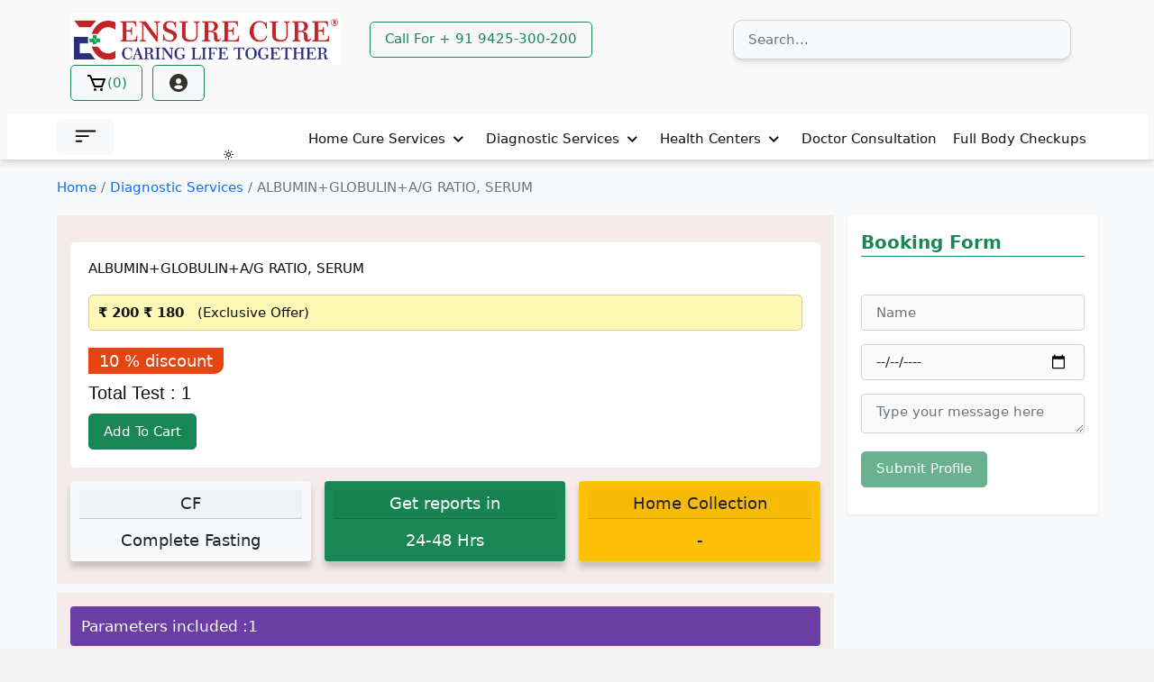

--- FILE ---
content_type: text/html; charset=utf-8
request_url: https://ensurecure.com/PackageDetails.aspx?Test_ID=X5pn4FUHDk3u4EN47nG6Fg==
body_size: 25991
content:


<!DOCTYPE html>

<html>
<head><meta charset="UTF-8" /><meta http-equiv="X-UA-Compatible" content="IE=edge" /><meta name="viewport" content="width=device-width, initial-scale=1.0" />
	<!-- Favicon -->
  <link rel="icon" href="assets/images/brand/favicon.png" type="image/x-icon" /><link rel="shortcut icon" type="image/x-icon" href="assets/images/brand/favicon.png" /><title>
	Welcome to Ensurecure
</title>
    <!-- Thrid Party Style -->
    <link rel="stylesheet" href="css/bootstrap.min.css" /><link href="https://unpkg.com/boxicons@2.1.4/css/boxicons.min.css" rel="stylesheet" />
    <!-- My Style -->
    <link rel="stylesheet" href="css/ResetSystam.css" /><link rel="stylesheet" href="css/style.css" />

    <style>
        .submenu-inner {
            flex: 0 0 90%;
            padding: 0 1rem;
        }

        .submenu-item {
           /* display: block;
            line-height: 1;
            margin: 0 auto;
            width: 25%;
            float: left;*/
             width: 50%;
            float: left;
        }

        .submenu-list{
              width: 50%;
            float: left;
        }

        .navbar-fixed-top {
            position: sticky;
            position: -webkit-sticky;
            top: 0;
            z-index: 1020;
            background: #f9f9f9 !important;
            box-shadow: var(--shadow-medium);
        }

            .navbar-fixed-top.cbp-af-header-shrink {
                padding: 10px 0;
            }
    </style>
    <link href="assetse/css/doc.css" rel="stylesheet" /><link rel="stylesheet" href="assetse/css/owl.carousel.css" />
</head>
<body>
    <form name="aspnetForm" method="post" action="./PackageDetails.aspx?Test_ID=X5pn4FUHDk3u4EN47nG6Fg%3d%3d" onsubmit="javascript:return WebForm_OnSubmit();" id="aspnetForm">
<div>
<input type="hidden" name="__EVENTTARGET" id="__EVENTTARGET" value="" />
<input type="hidden" name="__EVENTARGUMENT" id="__EVENTARGUMENT" value="" />
<input type="hidden" name="__VIEWSTATE" id="__VIEWSTATE" value="/[base64]/0Wqml2VXeSCcbQbPb9NlKlaEjhw9xBonJCb2iF+2MA==" />
</div>

<script type="text/javascript">
//<![CDATA[
var theForm = document.forms['aspnetForm'];
if (!theForm) {
    theForm = document.aspnetForm;
}
function __doPostBack(eventTarget, eventArgument) {
    if (!theForm.onsubmit || (theForm.onsubmit() != false)) {
        theForm.__EVENTTARGET.value = eventTarget;
        theForm.__EVENTARGUMENT.value = eventArgument;
        theForm.submit();
    }
}
//]]>
</script>


<script src="/WebResource.axd?d=KSQof4B2F-s6tHJNxcqkiCWodhvaeLeU6et2Q5LCdtr03ryB8mmoccC9aYnKC54fPrR-XZ6dluwXu5S9vXmCeRQpmTB0emVaUjk_8wpDpd01&amp;t=638901284248157332" type="text/javascript"></script>


<script src="/WebResource.axd?d=_H62aakkwvxDWdIdW8H7XAitd1sy-Te2Bs1Hd94CEcD-fsHM--gv-0UZnsRTFAbQIokiZcORsO0SUiVQrzV_JLk5bRhKmh_Iw3EkDn6fC9Y1&amp;t=638901284248157332" type="text/javascript"></script>
<script type="text/javascript">
//<![CDATA[
function WebForm_OnSubmit() {
if (typeof(ValidatorOnSubmit) == "function" && ValidatorOnSubmit() == false) return false;
return true;
}
//]]>
</script>

<div>

	<input type="hidden" name="__VIEWSTATEGENERATOR" id="__VIEWSTATEGENERATOR" value="A95DE897" />
	<input type="hidden" name="__EVENTVALIDATION" id="__EVENTVALIDATION" value="/wEdAAcX6yJYKT4g4N6BxjuRpH261tK09teg1ohD6FZ/wPYWPS2UYLwCQpTXk9NqkIgBYHnsvQ1Fod/EOG0bK5ca0ZE6VYdXi6siB29RGEHuoIFSkQmA/n0g2IPJ2yFTNB9xIg+GXD6N/CQdo/6VXoGTDypxZZuzQvXgCf7TNU7AINY4FDx+l3E4OdtBWrR2mzVufYw=" />
</div>
        <div>
            <input name="ctl00$Hidden1" type="hidden" id="ctl00_Hidden1" value="0" />
            <!--ens-header-section-->

            <!-- ? Header-->
            <div class="offcanvas offcanvas-start" tabindex="-1" id="offcanvasExample" aria-labelledby="offcanvasExampleLabel">
                <div class="offcanvas-header text-bg-success">
                    <h5 class="offcanvas-title" id="offcanvasExampleLabel"></h5>
                    <button type="button" class="btn-close" data-bs-dismiss="offcanvas" aria-label="Close"></button>
                </div>
                <div class="offcanvas-body">


                    <div class='animated bounceInDown exnav'>
                        <ul>
                            <li><a href='#profile'>Home</a></li>
                            <li><a href='#message'>Doctors</a></li>
                            <li class='sub-menu'><a href='#settings'>Blood Test<div class='bx bx-chevron-down right'></div>
                            </a>
                                <ul>
                                    <li><a href='#settings'>Account</a></li>
                                    <li><a href='#settings'>Profile</a></li>
                                    <li><a href='#settings'>Secruity &amp; Privacy</a></li>
                                    <li><a href='#settings'>Password</a></li>
                                    <li><a href='#settings'>Notification</a></li>
                                </ul>
                            </li>
                            <li class='sub-menu'><a href='#message'>Help<div class='bx bx-chevron-down right'></div>
                            </a>
                                <ul>
                                    <li><a href='#settings'>FAQ's</a></li>
                                    <li><a href='#settings'>Submit a Ticket</a></li>
                                    <li><a href='#settings'>Network Status</a></li>
                                </ul>
                            </li>
                        </ul>
                    </div>


                </div>
            </div>

            <div class="container-fluid navbar-fixed-top cbp-af-header">
                
                <div class="ens-pad container">
                    <div class="d-flex flex-wrap align-items-center justify-content-center justify-content-lg-start">
                        <header class="header" id="header">
                            <nav class="navbar navbar-dark bg-light" style="background: #f9f9f9 !important; padding: 15px 0px; /*background: #0b5052 !important; */">
                                <div class="container-fluid">


                                    <div class="ens-pad container">
                                        <div class="d-flex flex-wrap align-items-center justify-content-center justify-content-lg-start">
                                            <a href="/" class="d-flex align-items-center mb-2 mb-lg-0 text-white text-decoration-none mar-right">
                                                <img class="bi me-2" role="img" src="../images/logo.png" />
                                            </a>


                                            
                                            <ul class="nav col-12 col-lg-3 me-lg-auto mb-2 justify-content-center mb-md-0 mob-dn">
                                                <button class="btn btn-outline-success" type="button">Call For + 91 9425-300-200 </button>
                                            </ul>

                                            <div class="col-12 col-lg-4 mb-2 mb-lg-0 me-lg-4 mob-dn" role="search">
                                                <input type="search" class="form-control form-control-light text-bg-light bradius1rem" style="box-shadow: var(--shadow-medium);" placeholder="Search..." aria-label="Search">
                                            </div>



                                            <div class="text-end">
                                                <button type="button" class="btn btn-outline-success bg-light me-2 ns" style="display: none;">
                                                    <svg xmlns="http://www.w3.org/2000/svg" width="24" height="24" viewBox="0 0 24 24" style="fill: rgb(50 52 41); transform: ; msfilter: ;">
                                                        <path d="M12 4.595a5.904 5.904 0 0 0-3.996-1.558 5.942 5.942 0 0 0-4.213 1.758c-2.353 2.363-2.352 6.059.002 8.412l7.332 7.332c.17.299.498.492.875.492a.99.99 0 0 0 .792-.409l7.415-7.415c2.354-2.354 2.354-6.049-.002-8.416a5.938 5.938 0 0 0-4.209-1.754A5.906 5.906 0 0 0 12 4.595zm6.791 1.61c1.563 1.571 1.564 4.025.002 5.588L12 18.586l-6.793-6.793c-1.562-1.563-1.561-4.017-.002-5.584.76-.756 1.754-1.172 2.799-1.172s2.035.416 2.789 1.17l.5.5a.999.999 0 0 0 1.414 0l.5-.5c1.512-1.509 4.074-1.505 5.584-.002z"></path></svg>



                                                </button>


                                                
                                                <a class="btn btn-outline-success bg-light me-2 ns" href='../shopping-cart.aspx'>


                                                    
                                                    <svg xmlns="http://www.w3.org/2000/svg" width="24" height="24" viewBox="0 0 24 24" style="fill: rgba(0, 0, 0, 1); transform: ; msfilter: ;">
                                                        <path d="M21.822 7.431A1 1 0 0 0 21 7H7.333L6.179 4.23A1.994 1.994 0 0 0 4.333 3H2v2h2.333l4.744 11.385A1 1 0 0 0 10 17h8c.417 0 .79-.259.937-.648l3-8a1 1 0 0 0-.115-.921zM17.307 15h-6.64l-2.5-6h11.39l-2.25 6z"></path><circle cx="10.5" cy="19.5" r="1.5"></circle><circle cx="17.5" cy="19.5" r="1.5"></circle></svg>
                                                    (<span id="ctl00_lblcic" class="user-nav__counter has-item">0</span>)
                                                </a>


                                                





                                               <button class="btn btn-outline-success me-2 bg-light ns" type="button" data-bs-toggle="offcanvas" data-bs-target="#offcanvasRight" aria-controls="offcanvasRight">
                                                    <svg xmlns="http://www.w3.org/2000/svg" width="24" height="24" viewBox="0 0 24 24" style="fill: rgb(50 52 41); transform: ; msfilter: ;">
                                                        <path d="M12 2C6.579 2 2 6.579 2 12s4.579 10 10 10 10-4.579 10-10S17.421 2 12 2zm0 5c1.727 0 3 1.272 3 3s-1.273 3-3 3c-1.726 0-3-1.272-3-3s1.274-3 3-3zm-5.106 9.772c.897-1.32 2.393-2.2 4.106-2.2h2c1.714 0 3.209.88 4.106 2.2C15.828 18.14 14.015 19 12 19s-3.828-.86-5.106-2.228z"></path></svg></button>

                                                <div class="offcanvas offcanvas-end" tabindex="-1" id="offcanvasRight" aria-labelledby="offcanvasRightLabel">
                                                    <div class="offcanvas-header">
                                                        <h5 class="offcanvas-title" id="offcanvasRightLabel"></h5>
                                                        <button type="button" class="btn-close" data-bs-dismiss="offcanvas" aria-label="Close"></button>
														
														
														
                                                    </div>
                                                    <div class="offcanvas-body">



                                                        <div id="ctl00_vsforgetpassword" style="color:Red;display:none;">

</div>
                                                        <div id="ctl00_ValidationSummary1" style="color:Red;display:none;">

</div>
                                                        <div id="ctl00_ValidationSummary2" style="color:Red;display:none;">

</div>
                                                        <div id="ctl00_ValidationSummary3" style="color:Red;display:none;">

</div>

                                                        <div id="ctl00_ValidationSummary4" style="color:Red;display:none;">

</div>
                                                        <span id="LblMsg"></span>
                                                        <div id="ctl00_loginotpbx">

                                                            <div id="ctl00_Plogbyotp">
	

                                                                <div class="form-body form-control-setup">
                                                                    <h2>Sign In</h2>

                                                                    <div class="col-form-label mar-top">
                                                                        <input name="ctl00$txtSmobileno" type="number" maxlength="10" id="txtSmobileno" autocomplete="off" class="form-control" onchange="CheckFUserName()" placeholder="Registered Mobile No" />
                                                                        <span id="ctl00_RequiredFieldValidator8" style="color:Red;display:none;"></span>
                                                                        <span id="ctl00_RegularExpressionValidator7" style="color:Red;display:none;"></span>
                                                                    </div>
                                                                    <div>
                                                                        <input type="submit" name="ctl00$btnContinue2" value="Send OTP" onclick="return ValidateUserNameEmail();WebForm_DoPostBackWithOptions(new WebForm_PostBackOptions(&quot;ctl00$btnContinue2&quot;, &quot;&quot;, true, &quot;continue&quot;, &quot;&quot;, false, false))" id="ctl00_btnContinue2" class="btn btn-success width-100 mar-top" />
                                                                    </div>
                                                                </div>

                                                            
</div>

                                                            
                                                        </div>

                                                        <div class="user-nav__item">
                                                            <div class="dropdown">
                                                                <ul id="ctl00_profileNavigation" class="dropdown__content profile-dropdown myproile"><li> <div class='content-wrapper caption'> By signin/signup, you agree to Ensurecure <a href='' class='text-primary std-link'>Terms &amp; Conditions</a> </div> </li> </ul>
                                                            </div>
                                                        </div>


                                                    </div>
                                                </div>
                                            </div>
                                        </div>
                                    </div>
                                    
                                </div>
                            </nav>
                        </header>
                    </div>

                </div>
                <div class="bg-white" style="">
                    <nav class="navbar2 container ens-pad">
                        <section class="navbar-left">
                            
                            <a class="btn btn-light" data-bs-toggle="offcanvas" href="#offcanvasExample" role="button" aria-controls="offcanvasExample">
                                <svg xmlns="http://www.w3.org/2000/svg" width="30" height="30" fill="currentColor" class="bi bi-filter-left" viewBox="0 0 16 16">
                                    <path d="M2 10.5a.5.5 0 0 1 .5-.5h3a.5.5 0 0 1 0 1h-3a.5.5 0 0 1-.5-.5zm0-3a.5.5 0 0 1 .5-.5h7a.5.5 0 0 1 0 1h-7a.5.5 0 0 1-.5-.5zm0-3a.5.5 0 0 1 .5-.5h11a.5.5 0 0 1 0 1h-11a.5.5 0 0 1-.5-.5z" />
                                </svg>
                            </a>
                            <div class="burger" id="burger">
                                <span class="burger-line"></span>
                                <span class="burger-line"></span>
                                <span class="burger-line"></span>
                            </div>

                        </section>
                        <section class="navbar-center">
                            <span class="overlay"></span>
                            <div class="menu" id="menu">
                                <div class="menu-header">
                                    <span class="menu-arrow"><i class="bx bx-chevron-left"></i></span>
                                    <span class="menu-title"></span>
                                </div>
                                <ul class="menu-inner">
                                    

                                    <li class="menu-item menu-dropdown">
                                        <span class="menu-link"><a href="HomeCureServices.aspx">Home Cure Services </a><i class="bx bx-chevron-right"></i></span>
                                        <div class="submenu megamenu megamenu-column-4">
                                            <div class="submenu-inner">
                                               
                                                <ul class="submenu-list">
                                                     <h4 class="submenu-title">Doctor's Home Cure</h4>
                                                    
                                                            <li class="submenu-item"> <a class="submenu-link" href='ServiceProviders.aspx?Category_Id=PqFZ7OARMIoqG8HEGDj6Ow=='>Physicians</a></li>
                                                        
                                                            <li class="submenu-item"> <a class="submenu-link" href='ServiceProviders.aspx?Category_Id=7mWYgAE5B1Mkfb9nR8K8MA=='>Surgeon</a></li>
                                                        
                                                            <li class="submenu-item"> <a class="submenu-link" href='ServiceProviders.aspx?Category_Id=B+s/z7/+tIpxehJY01Wdlg=='>Neurologist</a></li>
                                                        
                                                            <li class="submenu-item"> <a class="submenu-link" href='ServiceProviders.aspx?Category_Id=wBlWkh5C4zHiLhT0STvgrw=='>Paediatrician</a></li>
                                                        
                                                            <li class="submenu-item"> <a class="submenu-link" href='ServiceProviders.aspx?Category_Id=lpw8RnPWXQf9VAo8UmpmUg=='>Dentist</a></li>
                                                        
                                                            <li class="submenu-item"> <a class="submenu-link" href='ServiceProviders.aspx?Category_Id=vzM/9eQTfzVJRUvZftJdyg=='>Gastro-entrologist</a></li>
                                                        
                                                            <li class="submenu-item"> <a class="submenu-link" href='ServiceProviders.aspx?Category_Id=Bg0B1b8w/9BeH6maTOXiaA=='>Endocrinilogist</a></li>
                                                        
                                                            <li class="submenu-item"> <a class="submenu-link" href='ServiceProviders.aspx?Category_Id=aP7JYFKRA/IWl5ByX0aR7g=='>Ophthalmologist</a></li>
                                                        
                                                            <li class="submenu-item"> <a class="submenu-link" href='ServiceProviders.aspx?Category_Id=7L3IC3RfgV+Xnf6UJGt7fg=='>ENT Specialist</a></li>
                                                        
                                                            <li class="submenu-item"> <a class="submenu-link" href='ServiceProviders.aspx?Category_Id=LRR5Czl9/GBMZwroPXyF/g=='>Cardiologist</a></li>
                                                        
                                                            <li class="submenu-item"> <a class="submenu-link" href='ServiceProviders.aspx?Category_Id=4n0nsN6IZlmE8Kc4YNWv/g=='>Dermatologist</a></li>
                                                        
                                                            <li class="submenu-item"> <a class="submenu-link" href='ServiceProviders.aspx?Category_Id=2MS8lKjDncX85kKxFzbJZA=='>Gynaecologist</a></li>
                                                        
                                                            <li class="submenu-item"> <a class="submenu-link" href='ServiceProviders.aspx?Category_Id=N0CIGHgHu4kDBz92tdn8TQ=='>Cosmetologist</a></li>
                                                        
                                                            <li class="submenu-item"> <a class="submenu-link" href='ServiceProviders.aspx?Category_Id=fsXgDXYg7k7fpp7ZQS9mkA=='>Trichologist</a></li>
                                                        
                                                            <li class="submenu-item"> <a class="submenu-link" href='ServiceProviders.aspx?Category_Id=CaIkdJpJUB/nZp8PRONcpw=='>Psychiatrist</a></li>
                                                        
                                                            <li class="submenu-item"> <a class="submenu-link" href='ServiceProviders.aspx?Category_Id=UZyTRkN4URP8CpyMO3eGlQ=='>Pulmonologist</a></li>
                                                        
                                                </ul>


                                                 <ul class="submenu-list">
                                                      <h4 class="submenu-title">Physiotherapy Cure</h4>
                                                    
                                                            <li class="submenu-item"> <a class="submenu-link" href='ServiceProviders.aspx?Category_Id=5NFn2MlBps+PmQsoDhACww=='>Orthopedic Physiotherapy</a></li>
                                                        
                                                            <li class="submenu-item"> <a class="submenu-link" href='ServiceProviders.aspx?Category_Id=E+NAi5zuUHiZi0AlyqVMNQ=='>Neuro-Physiotherapy</a></li>
                                                        
                                                            <li class="submenu-item"> <a class="submenu-link" href='ServiceProviders.aspx?Category_Id=T/9KS8b+A0jnh71+oLuQcg=='>Geriatric Physiotherapy</a></li>
                                                        
                                                            <li class="submenu-item"> <a class="submenu-link" href='ServiceProviders.aspx?Category_Id=0g7PyxqmzXGeOAJylx3+ug=='>Pediatric physiotherapy</a></li>
                                                        
                                                            <li class="submenu-item"> <a class="submenu-link" href='ServiceProviders.aspx?Category_Id=FJDaVzkiu6iFf9JMGDcxEQ=='>Sports Injury Physiotherapy</a></li>
                                                        
                                                </ul>



                                                 <ul class="submenu-list">
                                                      <h4 class="submenu-title">Nursing Cure</h4>
                                                    
                                                            <li class="submenu-item"> <a class="submenu-link" href='ServiceProviders.aspx?Category_Id=m2sws1VR7cvO1ALPw9Z/Nw=='>Intensive care</a></li>
                                                        
                                                            <li class="submenu-item"> <a class="submenu-link" href='ServiceProviders.aspx?Category_Id=ey4IZkEVHY1T6em+4CzIHA=='>GDA</a></li>
                                                        
                                                            <li class="submenu-item"> <a class="submenu-link" href='ServiceProviders.aspx?Category_Id=qhpqXAP5BcEkbyiRzKvsRw=='>Trained Nurse</a></li>
                                                        
                                                            <li class="submenu-item"> <a class="submenu-link" href='ServiceProviders.aspx?Category_Id=7rWPFRHTRczLvlST819+9g=='>ICU Nurse</a></li>
                                                        
                                                            <li class="submenu-item"> <a class="submenu-link" href='ServiceProviders.aspx?Category_Id=Amxj6h54Xsi3x4ujELy9ew=='>Semi Nurse</a></li>
                                                        
                                                </ul>




                                            </div>
                                        </div>
                                    </li>

                                    <li class="menu-item menu-dropdown">
                                        <span class="menu-link"><a href="DiagnosticServices.aspx">Diagnostic Services</a> <i class="bx bx-chevron-right"></i></span>
                                        <div class="submenu megamenu megamenu-column-4">
                                            <div class="submenu-inner">
                                               
                                                <ul class="submenu-list">
                                                     <h4 class="submenu-title">Pathological Test</h4>
                                                    
                                                            <li class="submenu-item"> <a class="submenu-link" href='Diagnostic-cat.aspx?Category_Id=XW5MDuA2Y1805vZ0bPO/8Q=='>Thyroid</a></li>
                                                        
                                                            <li class="submenu-item"> <a class="submenu-link" href='Diagnostic-cat.aspx?Category_Id=FTxv0KCGVxFNmrUQnH66MQ=='>Heart</a></li>
                                                        
                                                            <li class="submenu-item"> <a class="submenu-link" href='Diagnostic-cat.aspx?Category_Id=ha87xbJnma6f7taesdGstQ=='>Kidneys</a></li>
                                                        
                                                            <li class="submenu-item"> <a class="submenu-link" href='Diagnostic-cat.aspx?Category_Id=2KczJ9SUAJjdI0DyVgKDCQ=='>Liver</a></li>
                                                        
                                                            <li class="submenu-item"> <a class="submenu-link" href='Diagnostic-cat.aspx?Category_Id=FW3hzqBPUrcY6bXs7+ArMQ=='>Lungs</a></li>
                                                        
                                                            <li class="submenu-item"> <a class="submenu-link" href='Diagnostic-cat.aspx?Category_Id=LWXZQcvl3w9CrwhU5y1U3Q=='>Stomach</a></li>
                                                        
                                                            <li class="submenu-item"> <a class="submenu-link" href='Diagnostic-cat.aspx?Category_Id=Wn6oq7X8FfVghtWvk3HMnA=='>infection pregnancy</a></li>
                                                        
                                                            <li class="submenu-item"> <a class="submenu-link" href='Diagnostic-cat.aspx?Category_Id=2Z80F/lqaxA1DPDlvhzkhA=='>HIV -1 & ll</a></li>
                                                        
                                                            <li class="submenu-item"> <a class="submenu-link" href='Diagnostic-cat.aspx?Category_Id=1MOHt7Lxc3SpR1VsSfqb+w=='>Testostrone</a></li>
                                                        
                                                            <li class="submenu-item"> <a class="submenu-link" href='Diagnostic-cat.aspx?Category_Id=yPXXXYg/rp9spC1xUkkZmw=='>Typhoid</a></li>
                                                        
                                                            <li class="submenu-item"> <a class="submenu-link" href='Diagnostic-cat.aspx?Category_Id=LhNvSu8vLAliXS+NNHNeUg=='>c-reactive protein (CRP)</a></li>
                                                        
                                                            <li class="submenu-item"> <a class="submenu-link" href='Diagnostic-cat.aspx?Category_Id=koGML4/G1vclOZwPQ2qJIA=='>Vitamin B 12</a></li>
                                                        
                                                            <li class="submenu-item"> <a class="submenu-link" href='Diagnostic-cat.aspx?Category_Id=qOG4EXx9aW3uq0aL+R6OXg=='>Lipid Profile</a></li>
                                                        
                                                            <li class="submenu-item"> <a class="submenu-link" href='Diagnostic-cat.aspx?Category_Id=PPQJu6cyacoVPaiDxRffaw=='>D-Dimer</a></li>
                                                        
                                                            <li class="submenu-item"> <a class="submenu-link" href='Diagnostic-cat.aspx?Category_Id=CT/tPWIm4KNOlZeAkGx+9g=='>PSA</a></li>
                                                        
                                                            <li class="submenu-item"> <a class="submenu-link" href='Diagnostic-cat.aspx?Category_Id=ObckCwSBWxLOHo9KWzp01A=='>Dengue NS1 Antigen</a></li>
                                                        
                                                            <li class="submenu-item"> <a class="submenu-link" href='Diagnostic-cat.aspx?Category_Id=KBja2FVcMdrPfQTYG2thkQ=='>Genetic</a></li>
                                                        
                                                            <li class="submenu-item"> <a class="submenu-link" href='Diagnostic-cat.aspx?Category_Id=8TM4PM/bK3D5Op1w4lTzLw=='>Urine</a></li>
                                                        
                                                            <li class="submenu-item"> <a class="submenu-link" href='Diagnostic-cat.aspx?Category_Id=V7TZUiCSysPk2fVpSm7GoA=='>Vitamin</a></li>
                                                        
                                                            <li class="submenu-item"> <a class="submenu-link" href='Diagnostic-cat.aspx?Category_Id=dGvdI44X6JfAkUeS3DgPSA=='>Diabities</a></li>
                                                        
                                                            <li class="submenu-item"> <a class="submenu-link" href='Diagnostic-cat.aspx?Category_Id=OhuMTyec+cIQO0PnTcI/Mg=='>Cancer</a></li>
                                                        
                                                            <li class="submenu-item"> <a class="submenu-link" href='Diagnostic-cat.aspx?Category_Id=OF9a5IE/Ei5u0vx7brcgug=='>Bacterial infections</a></li>
                                                        
                                                            <li class="submenu-item"> <a class="submenu-link" href='Diagnostic-cat.aspx?Category_Id=WS8p4klhRec+MR/LUeF/oA=='>Iron</a></li>
                                                        
                                                            <li class="submenu-item"> <a class="submenu-link" href='Diagnostic-cat.aspx?Category_Id=Nki0MRG6uMpXATeMsF52YA=='>Antigen</a></li>
                                                        
                                                            <li class="submenu-item"> <a class="submenu-link" href='Diagnostic-cat.aspx?Category_Id=p7z4XIHPb5wOljC3sXR8tw=='>Arthritis</a></li>
                                                        
                                                            <li class="submenu-item"> <a class="submenu-link" href='Diagnostic-cat.aspx?Category_Id=tH/HmgNERD2jxfp0mU+Z4Q=='>Anemia</a></li>
                                                        
                                                            <li class="submenu-item"> <a class="submenu-link" href='Diagnostic-cat.aspx?Category_Id=BH0woJHkiO6/k6G9TOkT/Q=='>Bone Health</a></li>
                                                        
                                                            <li class="submenu-item"> <a class="submenu-link" href='Diagnostic-cat.aspx?Category_Id=uG6VImJ7V3vCgMYjFM18hA=='>Food Intolerance</a></li>
                                                        
                                                            <li class="submenu-item"> <a class="submenu-link" href='Diagnostic-cat.aspx?Category_Id=lo2mKmwUc/Z0MYNDW+5vpQ=='>Wellness</a></li>
                                                        
                                                            <li class="submenu-item"> <a class="submenu-link" href='Diagnostic-cat.aspx?Category_Id=xy9e4//NGirofuCvJCvRmQ=='>Pregnancy</a></li>
                                                        
                                                            <li class="submenu-item"> <a class="submenu-link" href='Diagnostic-cat.aspx?Category_Id=HRYQ463ypHoh5KI+DhxnLw=='>Inefrtility</a></li>
                                                        
                                                            <li class="submenu-item"> <a class="submenu-link" href='Diagnostic-cat.aspx?Category_Id=3FaJfj/jcjizI9wAjLlgIg=='>Autoimmune</a></li>
                                                        
                                                            <li class="submenu-item"> <a class="submenu-link" href='Diagnostic-cat.aspx?Category_Id=tU277Z4waA0U5ej4eX9LkQ=='>Pancreatitis</a></li>
                                                        
                                                            <li class="submenu-item"> <a class="submenu-link" href='Diagnostic-cat.aspx?Category_Id=gO492mjNag4zXqMf923n+g=='>Metabolic</a></li>
                                                        
                                                            <li class="submenu-item"> <a class="submenu-link" href='Diagnostic-cat.aspx?Category_Id=MyvWpUvsFHFt7/FOqMFxiQ=='>Infection</a></li>
                                                        
                                                            <li class="submenu-item"> <a class="submenu-link" href='Diagnostic-cat.aspx?Category_Id=BmcsrY36lLk9LDL0u3OJmw=='>Hepatitis</a></li>
                                                        
                                                            <li class="submenu-item"> <a class="submenu-link" href='Diagnostic-cat.aspx?Category_Id=Rr7zrY4KPDSvt6A2QMkSfQ=='>Toxic</a></li>
                                                        
                                                            <li class="submenu-item"> <a class="submenu-link" href='Diagnostic-cat.aspx?Category_Id=PUDIK6wjd4o9j9ii8NI6bw=='>Elements</a></li>
                                                        
                                                            <li class="submenu-item"> <a class="submenu-link" href='Diagnostic-cat.aspx?Category_Id=e19FNwYoMxwJnpCLTI/+XA=='>Inflammatory</a></li>
                                                        
                                                            <li class="submenu-item"> <a class="submenu-link" href='Diagnostic-cat.aspx?Category_Id=GGW7uyeupK2jr+UY9bsxZg=='>Hypertension</a></li>
                                                        
                                                            <li class="submenu-item"> <a class="submenu-link" href='Diagnostic-cat.aspx?Category_Id=hagIfskVoySdAEV3m2KyPw=='>Gastrointestinal</a></li>
                                                        
                                                            <li class="submenu-item"> <a class="submenu-link" href='Diagnostic-cat.aspx?Category_Id=YzQM251ZSLkckWvQiD4Tkw=='>Thalassemia</a></li>
                                                        
                                                            <li class="submenu-item"> <a class="submenu-link" href='Diagnostic-cat.aspx?Category_Id=ELsq/iTszqyFSG4966DYKw=='>Drug of Abuse</a></li>
                                                        
                                                            <li class="submenu-item"> <a class="submenu-link" href='Diagnostic-cat.aspx?Category_Id=6U4XhUFhmI5VLczEAVwucQ=='>Smoking</a></li>
                                                        
                                                            <li class="submenu-item"> <a class="submenu-link" href='Diagnostic-cat.aspx?Category_Id=Fm70Wtb0QGQqLHu9MQ3LcA=='>Protein</a></li>
                                                        
                                                            <li class="submenu-item"> <a class="submenu-link" href='Diagnostic-cat.aspx?Category_Id=1Jffo0X64JoKqTXbP7T3MQ=='>Dengue</a></li>
                                                        
                                                            <li class="submenu-item"> <a class="submenu-link" href='Diagnostic-cat.aspx?Category_Id=kSMUqSQ/fKlzYq8YimnlPQ=='>Fungal</a></li>
                                                        
                                                            <li class="submenu-item"> <a class="submenu-link" href='Diagnostic-cat.aspx?Category_Id=9Plz2/bN15hcPTr2sJ1LAQ=='>fertility</a></li>
                                                        
                                                            <li class="submenu-item"> <a class="submenu-link" href='Diagnostic-cat.aspx?Category_Id=wB4F7myXLR9BeB5ynwkZ0Q=='>Chikungunya</a></li>
                                                        
                                                            <li class="submenu-item"> <a class="submenu-link" href='Diagnostic-cat.aspx?Category_Id=Ur5JTSWxNhEwpVfGiFfalA=='>Vitamin D</a></li>
                                                        
                                                            <li class="submenu-item"> <a class="submenu-link" href='Diagnostic-cat.aspx?Category_Id=E/RLBf6xITOm2Id4qRHo+A=='>Infectious Disease</a></li>
                                                        
                                                            <li class="submenu-item"> <a class="submenu-link" href='Diagnostic-cat.aspx?Category_Id=tTQCsaCd+uqboL9FkjSXlQ=='>Fever</a></li>
                                                        
                                                            <li class="submenu-item"> <a class="submenu-link" href='Diagnostic-cat.aspx?Category_Id=CpyWOhpizU5nuutHndRkGQ=='>Offers</a></li>
                                                        
                                                            <li class="submenu-item"> <a class="submenu-link" href='Diagnostic-cat.aspx?Category_Id=MgGkxBiKXTexm+9GreTtoQ=='>Profile</a></li>
                                                        
                                                            <li class="submenu-item"> <a class="submenu-link" href='Diagnostic-cat.aspx?Category_Id=G9JM8TWYI6ZmKEKYH9XWkQ=='>Profile Of Profile</a></li>
                                                        
                                                </ul>

                                                 <ul class="submenu-list">
                                                     <h4 class="submenu-title">Radiological Test</h4>
                                                    
                                                            <li class="submenu-item"><a  href='Diagnostic-cat.aspx?Category_Id=EHuaoHR85UtiMuzgDlw0uQ==' class="submenu-link">MRI Center</a></li>
                                                        
                                                            <li class="submenu-item"><a  href='Diagnostic-cat.aspx?Category_Id=19Lm1lJmNhP7sbMllQPOCw==' class="submenu-link">MRA Center</a></li>
                                                        
                                                            <li class="submenu-item"><a  href='Diagnostic-cat.aspx?Category_Id=zCBtr1zmmKmFrxBxJD+HKw==' class="submenu-link">CT SCAN Center</a></li>
                                                        
                                                            <li class="submenu-item"><a  href='Diagnostic-cat.aspx?Category_Id=SmD3mHww1IMchzkx8d6Lfw==' class="submenu-link">Ultra Sound Scans Center</a></li>
                                                        
                                                            <li class="submenu-item"><a  href='Diagnostic-cat.aspx?Category_Id=Jq+cBsHIqkSwAD+CC1nPJA==' class="submenu-link">Color Doppler Center</a></li>
                                                        
                                                            <li class="submenu-item"><a  href='Diagnostic-cat.aspx?Category_Id=i+H/nySYwC90dfL1mlbmVA==' class="submenu-link">Mammo Graphy Center</a></li>
                                                        
                                                            <li class="submenu-item"><a  href='Diagnostic-cat.aspx?Category_Id=zrsli/zIJxEQKUSVUEUZ3A==' class="submenu-link">PET Scans Center</a></li>
                                                        
                                                            <li class="submenu-item"><a  href='Diagnostic-cat.aspx?Category_Id=qOOey+Wfg73FW3v7GuRpcA==' class="submenu-link">Bone Density Test Center</a></li>
                                                        
                                                            <li class="submenu-item"><a  href='Diagnostic-cat.aspx?Category_Id=DFtk7R0HDB7p5GmVgzMcmw==' class="submenu-link">Biopsy Center</a></li>
                                                        
                                                            <li class="submenu-item"><a  href='Diagnostic-cat.aspx?Category_Id=0GuQvzPdKr5XZ5XnI5i9Gg==' class="submenu-link">Fluoroscopy Center</a></li>
                                                        
                                                            <li class="submenu-item"><a  href='Diagnostic-cat.aspx?Category_Id=j4WnT94bVNZrwOdkbYT4AA==' class="submenu-link">X-ray Center</a></li>
                                                        
                                                            <li class="submenu-item"><a  href='Diagnostic-cat.aspx?Category_Id=JChPct4Vjdh/OVj3wSVFGw==' class="submenu-link">ECG Center</a></li>
                                                        
                                                            <li class="submenu-item"><a  href='Diagnostic-cat.aspx?Category_Id=g5v95RdK8bAxEAKsN1dHvw==' class="submenu-link">EEG Center</a></li>
                                                        
                                                            <li class="submenu-item"><a  href='Diagnostic-cat.aspx?Category_Id=dYiVbftN1rfRC0INvxbJrw==' class="submenu-link">Echocardiogram Center</a></li>
                                                        
                                                            <li class="submenu-item"><a  href='Diagnostic-cat.aspx?Category_Id=fbh9gJMTlEiIQWxc+YIP/Q==' class="submenu-link">Endoscopy Center</a></li>
                                                        
                                                            <li class="submenu-item"><a  href='Diagnostic-cat.aspx?Category_Id=WAVu5BvBJue6uvGGdwcP0g==' class="submenu-link">Arteriography Center</a></li>
                                                        
                                                            <li class="submenu-item"><a  href='Diagnostic-cat.aspx?Category_Id=W933EQ8vrbqtbdmErSZqTQ==' class="submenu-link">Plethysmography Center</a></li>
                                                        
                                                            <li class="submenu-item"><a  href='Diagnostic-cat.aspx?Category_Id=chg2//Eq502OT8Ft0c7XzA==' class="submenu-link">Aortography Center</a></li>
                                                        
                                                            <li class="submenu-item"><a  href='Diagnostic-cat.aspx?Category_Id=0dN/gCoVGPFHi17bsJpW1g==' class="submenu-link">Bronchoscopy Center</a></li>
                                                        
                                                            <li class="submenu-item"><a  href='Diagnostic-cat.aspx?Category_Id=lEPFj05JwXmnW4IoYc+D0w==' class="submenu-link">Thoracentesis Center</a></li>
                                                        
                                                            <li class="submenu-item"><a  href='Diagnostic-cat.aspx?Category_Id=3YCJj3nVdP0eUjEmb/OMow==' class="submenu-link">Electromyography EMG</a></li>
                                                        
                                                            <li class="submenu-item"><a  href='Diagnostic-cat.aspx?Category_Id=yRhtwFRdG+wC1dhhlQV8mg==' class="submenu-link">CT Scan</a></li>
                                                        
                                                </ul>
                                            </div>
                                        </div>
                                    </li>

                                    <li class="menu-item menu-dropdown">
                                        <span class="menu-link"><a href="Healthcenters.aspx">Health Centers</a>  <i class="bx bx-chevron-right"></i></span>
                                        <div class="submenu megamenu megamenu-column-4">
                                            <div class="submenu-inner">
                                               
                                                <ul class="submenu-list">
                                                       <h4 class="submenu-title">Hospitals</h4>
                                                    
                                                            <li class="submenu-item"><a  href='Healthcenters-category.aspx?Category_Id=DHqP128R8eL3I8UV0xyHhw==' class="submenu-link"> Eye Hospital</a></li>
                                                        
                                                            <li class="submenu-item"><a  href='Healthcenters-category.aspx?Category_Id=X1CGKC8HPbmh9u0huyfboA==' class="submenu-link">Maternity Hospitals</a></li>
                                                        
                                                            <li class="submenu-item"><a  href='Healthcenters-category.aspx?Category_Id=CTrdtqjFnI1HtCs7seFzaw==' class="submenu-link">Paediatric Hospitals</a></li>
                                                        
                                                            <li class="submenu-item"><a  href='Healthcenters-category.aspx?Category_Id=G8/EPfBQUHwp1rqgjLcPdQ==' class="submenu-link">Cardiac Hospital</a></li>
                                                        
                                                            <li class="submenu-item"><a  href='Healthcenters-category.aspx?Category_Id=9Jk2UYNTFl0IUdOAujHLJQ==' class="submenu-link">ENT Hospital</a></li>
                                                        
                                                            <li class="submenu-item"><a  href='Healthcenters-category.aspx?Category_Id=ALsfhytNrE9uvBOpJWJSfw==' class="submenu-link">Gastoentrology Hospital</a></li>
                                                        
                                                            <li class="submenu-item"><a  href='Healthcenters-category.aspx?Category_Id=M7kG11hSb8b+yfJV6WAEyQ==' class="submenu-link">General Surgery</a></li>
                                                        
                                                            <li class="submenu-item"><a  href='Healthcenters-category.aspx?Category_Id=G0B6lv3ICuc5lmdLB4gnrA==' class="submenu-link">Internal Medicine</a></li>
                                                        
                                                            <li class="submenu-item"><a  href='Healthcenters-category.aspx?Category_Id=luxuUGxAxcYmEVwQIDCK1Q==' class="submenu-link">Neurology Hospital</a></li>
                                                        
                                                            <li class="submenu-item"><a  href='Healthcenters-category.aspx?Category_Id=C+q+mNr/9otzN1BBAUb09w==' class="submenu-link">Oncology Hospital</a></li>
                                                        
                                                            <li class="submenu-item"><a  href='Healthcenters-category.aspx?Category_Id=ZPu/ibyWHmAoXMHmwdIFvQ==' class="submenu-link">Psychiatric Hospital</a></li>
                                                        
                                                            <li class="submenu-item"><a  href='Healthcenters-category.aspx?Category_Id=Rl58++SpvheI3M1oAHXG+g==' class="submenu-link">Trauma & Emergency</a></li>
                                                        
                                                            <li class="submenu-item"><a  href='Healthcenters-category.aspx?Category_Id=3550TpX4fvNuM5bpWu5pJw==' class="submenu-link">Orthopedics Hospital</a></li>
                                                        
                                                            <li class="submenu-item"><a  href='Healthcenters-category.aspx?Category_Id=2jV8gjg0QlweCBiQAh6DVA==' class="submenu-link">Urology Hospital</a></li>
                                                        
                                                            <li class="submenu-item"><a  href='Healthcenters-category.aspx?Category_Id=LQHPrQ3SAD217HxF0Y1jvA==' class="submenu-link">Cosmetic & Plastic Surgery</a></li>
                                                        
                                                            <li class="submenu-item"><a  href='Healthcenters-category.aspx?Category_Id=otiFqKi3JqKdOGOc+eI6Sg==' class="submenu-link">Dental Hospital</a></li>
                                                        
                                                            <li class="submenu-item"><a  href='Healthcenters-category.aspx?Category_Id=M5Bxw+7D2SZsNVHCqiqm9Q==' class="submenu-link">Skin Hospital</a></li>
                                                        
                                                            <li class="submenu-item"><a  href='Healthcenters-category.aspx?Category_Id=4Ft9U1GmBDQ297mPD2YGqw==' class="submenu-link">Pulmonary Hospital</a></li>
                                                        
                                                            <li class="submenu-item"><a  href='Healthcenters-category.aspx?Category_Id=WXWMdS4AnAse9aYtU7GFhg==' class="submenu-link">ambulatory care pharmacy</a></li>
                                                        
                                                </ul>

                                                   <ul class="submenu-list">
                                                       <h4 class="submenu-title">Pharmacy</h4>
                                                    
                                                            <li class="submenu-item"><a href='Healthcenters-category.aspx?Category_Id=p6KdWazC5976jQZCmW7kUg==' class="submenu-link">community pharmacy</a></li>
                                                        
                                                            <li class="submenu-item"><a href='Healthcenters-category.aspx?Category_Id=yrxXet4ZUnQ8V9Ps7Gpu/A==' class="submenu-link">Hospital pharmacy</a></li>
                                                        
                                                            <li class="submenu-item"><a href='Healthcenters-category.aspx?Category_Id=DXNsOvbqI3AekRP5ipLlPQ==' class="submenu-link">clinical pharmacy</a></li>
                                                        
                                                            <li class="submenu-item"><a href='Healthcenters-category.aspx?Category_Id=kDjOs54vK8n04F1rh2Fggg==' class="submenu-link">compounding pharmacy</a></li>
                                                        
                                                            <li class="submenu-item"><a href='Healthcenters-category.aspx?Category_Id=QD4VOYioXhRNmk5E14nByQ==' class="submenu-link">Regulatory pharmacy</a></li>
                                                        
                                                </ul>

                                                  <ul class="submenu-list">
                                                       <h4 class="submenu-title">Blood Banks</h4>
                                                    
                                                </ul>

                                                  <ul class="submenu-list">
                                                       <h4 class="submenu-title">Dialysis Centres</h4>
                                                    
                                                            <li class="submenu-item"><a href='Healthcenters-category.aspx?Category_Id=0d6ScPTF5Uzj6vKXKd+ukA==' class="submenu-link">Hemodialysis Centers</a></li>
                                                        
                                                            <li class="submenu-item"><a href='Healthcenters-category.aspx?Category_Id=Rt5jyboUWTsI7sVzR5GcGQ==' class="submenu-link">Peritoneal dialysis (PD) centers</a></li>
                                                        
                                                            <li class="submenu-item"><a href='Healthcenters-category.aspx?Category_Id=rAqcn5nQyMpu+TtMESaDRQ==' class="submenu-link">Continuous renal replacement therapy (CRRT) Center</a></li>
                                                        
                                                </ul>

                                                  <ul class="submenu-list">
                                                       <h4 class="submenu-title">Homeopathic Clinic</h4>
                                                    
                                                            <li class="submenu-item"><a href='Healthcenters-category.aspx?Category_Id=FCcVRXRnPt1jehFnzIgbIA==' class="submenu-link">Clinical Homeopathy</a></li>
                                                        
                                                            <li class="submenu-item"><a href='Healthcenters-category.aspx?Category_Id=GR+CeZGQs/D81Z3m4eYhzw==' class="submenu-link">industrial pharmacy</a></li>
                                                        
                                                            <li class="submenu-item"><a href='Healthcenters-category.aspx?Category_Id=7xq7/E1K2P/kv78chqkhZQ==' class="submenu-link">consulting pharmacy</a></li>
                                                        
                                                            <li class="submenu-item"><a href='Healthcenters-category.aspx?Category_Id=NRDUZLqS7iAP/BqDpRETnw==' class="submenu-link">home care pharmacy</a></li>
                                                        
                                                </ul>

                                                  <ul class="submenu-list">
                                                       <h4 class="submenu-title">Clinic</h4>
                                                    
                                                </ul>


                                            </div>

                                        </div>
                                    </li>
                                    
                                    <li class="menu-item"><a href="Speciality.aspx" class="menu-link">Doctor Consultation</a></li>
                                    <li class="menu-item"><a href="Alltestpackage.aspx" class="menu-link">Full Body Checkups</a></li>


                                </ul>
                            </div>
                        </section>
                        <section class="navbar-right">
                            <button class="switch" id="switch">
                                <span class="switch-light"><i class="bx bx-sun"></i></span>
                                <span class="switch-dark"><i class="bx bx-moon"></i></span>
                            </button>
                        </section>
                    </nav>

                </div>
            </div>


            
    <main class="container-fluid bg-light">
        <span id="lblMsg"></span>
        <section id="home" class="breadcrumb-sp">
            <div class="container">
                <nav aria-label="breadcrumb">
                    <div id="ctl00_ContentPlaceHolder1_DivImagetop_nav"><ol class='breadcrumb'><li class='breadcrumb-item'><a href='https://ensurecure.com/'>Home</a></li><li class='breadcrumb-item'><a href='https://ensurecure.com/DiagnosticServices.aspx'>Diagnostic Services</a></li><li class='breadcrumb-item active' aria-current='page'>ALBUMIN+GLOBULIN+A/G RATIO, SERUM</li></ol></div>
                </nav>
                  
            </div>
        </section>

        <section id="tesded">
            <div class="container">
                <div class="row">
                    <div class="col-md-9">
                        <div id="ctl00_ContentPlaceHolder1_DivImage2"><div class='tet_sec'><div class='tet_innr-top'><h4>ALBUMIN+GLOBULIN+A/G RATIO, SERUM </h4><h4 class='bg-price2'><b class='str'>₹ 200</b> <b>₹ 180</b> &nbsp; (Exclusive Offer)</h4><span class='bedg-tagp-det' style='--tag-bg: 14, 86%, 49%'>10 % discount</span><p class='mar-top'>Total Test : 1 </p><button type='button' class='btn btn-success me-2'>Add To Cart</button></div><div class='row'><div class='col-sm-4'><div class='card text-dark bg-light mb-3'><div class='card-body'><h3 class='card-header centered'>CF</h3><p class='card-text centered'>Complete Fasting</p></div></div></div><div class='col-sm-4'><div class='card text-white bg-success mb-3'><div class='card-body'><h3 class='card-header centered'>Get reports in</h3><p class='card-text centered'>24-48 Hrs</p></div></div></div><div class='col-sm-4'><div class='card text-dark bg-warning mb-3'><div class='card-body'><h3 class='card-header centered'>Home Collection</h3><p class='card-text centered'>-</p></div></div></div></div></div><div class='tet_sec mar-top'><h2 class='pageheading-m'>Parameters included :1</h2><div class='tet_innr radius-0'></div><div class='tet_sec mar-top bg-body'><h4>Package Details</h4> <br><p>ALBUMIN+GLOBULIN+A/G RATIO, SERUM</p><p>Test Code:- 1580H</p><p>Spacial Code:- </p><p>Disease Group:- KIDNEYS</p><p>Specimen Type:- SERUM</p><p>Package information:- _</p></div></div></div>                         
                    </div>
           
                    <div class="col-md-3">
                        <span id="Label1"></span>
                        <div class="p-4 bg-body rounded shadow-sm">
                            <div class="special-title">Booking Form</div>
                            <br />

                            <div class="row mb-4">
                                <div class="col-sm-12">
                                    
                                </div>
                            </div>


                            <div class="row mb-4">
                                <div class="col-sm-12">
                                    <input name="ctl00$ContentPlaceHolder1$txtlabName" type="text" id="ctl00_ContentPlaceHolder1_txtlabName" placeholder="Name" class="form-control" />
                                </div>
                            </div>

                            <div class="row mb-4">
                                <div class="col-sm-12">
                                    <input name="ctl00$ContentPlaceHolder1$txtestDate" type="date" id="ctl00_ContentPlaceHolder1_txtestDate" class="form-control" />

                                </div>
                            </div>

                            <div class="row mb-4">                             
                                <div class="col-sm-12">
                                    <textarea name="ctl00$ContentPlaceHolder1$txtdesc" rows="3" cols="20" id="ctl00_ContentPlaceHolder1_txtdesc" class="form-control" placeholder="Type your message here">
</textarea>
                                </div>
                            </div>

                            <fieldset class="row mb-4">
                                <legend class="col-form-label col-sm-4 pt-0"></legend>
                                <div class="col-sm-8">
                                    <button type="submit" class="btn btn-success">Submit Profile</button>

                                    
                                </div>
                            </fieldset>

                        </div>

                    </div>
                </div>
            </div>
        </section>


        <section class="Phtest mar-top">
            <div class="container-fluid" style="background-color: #eafffd;">

                <div class="container">
                    <div class="phul">
                        <h2>Popular Health Tests</h2>

                        <ul>
                            <li><a href="#">Aarogyam</a></li>
                            |
                        <li><a href="#">Anemia</a></li>
                            |
                        <li><a href="#">Arthritis</a></li>
                            |
                        <li><a href="#">Autoimmune Diseases</a></li>
                            |
                        <li><a href="#">Aarogyam</a></li>
                            |
                        <li><a href="#">Anemia</a></li>
                            |
                        <li><a href="#">Arthritis</a></li>
                            |
                        <li><a href="#">Autoimmune Diseases</a></li>
                            |
                        <li><a href="#">Aarogyam</a></li>
                            |
                        <li><a href="#">Anemia</a></li>
                            |
                        <li><a href="#">Arthritis</a></li>
                            |
                        <li><a href="#">Autoimmune Diseases</a></li>
                            |
                        <li><a href="#">Aarogyam</a></li>
                            |
                        <li><a href="#">Anemia</a></li>
                            |
                        <li><a href="#">Arthritis</a></li>
                            |
                        <li><a href="#">Autoimmune Diseases</a></li>

                        </ul>
                    </div>

                </div>
            </div>
        </section>


    </main>


            <!--Ens-Footer-section-->
            <section class="ens-footer" style="background: linear-gradient(86deg, rgb(69 75 153) 0%, #009fcf 100%)">
                <div class="container-fluid">
                    <div class="container ens-pad">
                        <footer class="py-5" style="padding-bottom: 0px !important;">
                            <div class="row">


                                <div class="col-6 col-md-3 mb-3">
                                    <h3 class="p-1">Full Body Checkup</h3>
                                    <ul class="nav flex-column mar-top">
                                        <li class="nav-item mb-2"><a href="https://ensurecure.com/Packageinfo.aspx?ThyProcode=zOBcwO6NV1/rlRyHr5Soiaufo7CZgQVV3LFl8U1ETy0=" class="nav-link p-1 text-white fnt-16">AAROGYAM BASIC 1 (79 Test)</a></li>
                                        <li class="nav-item mb-2"><a href="https://ensurecure.com/Packageinfo.aspx?ThyProcode=VYvfupYovdxodqMKUduhpjW9tjAbcQFOHhtWp3as2ww=" class="nav-link p-1 text-white fnt-16">AAROGYAM WINTER BASIC (64 Test)</a></li>
                                        <li class="nav-item mb-2"><a href="https://ensurecure.com/Packageinfo.aspx?ThyProcode=FC0Ae73QCjw2grfmbCb9rmiDzIebQ8gv0wVGexchNhA=" class="nav-link p-1 text-white fnt-16">AAROGYAM WINTER ADVANCED
(75 Test)</a></li>
                                        <li class="nav-item mb-2"><a href="https://ensurecure.com/Packageinfo.aspx?ThyProcode=a/yRrkFL3Pj8PytItaCbCNB1NOT0k398Zlhli25A79E=" class="nav-link p-1 text-white fnt-16">EXECUTIVE FULL BODY HEALTH CHECKUP
(121 Test)</a></li>
                                        <li class="nav-item mb-2"><a href="https://ensurecure.com/Packageinfo.aspx?ThyProcode=zOBcwO6NV1/rlRyHr5SoiQBZFIUsLGb4Y4SRrLM22wM=" class="nav-link p-1 text-white fnt-16">AAROGYAM X (135 Test)</a></li>
                                        <li class="nav-item mb-2"><a href="https://ensurecure.com/Packageinfo.aspx?ThyProcode=zOBcwO6NV1/rlRyHr5Soidxhp5jbFcTd4gV8eSI/hog=" class="nav-link p-1 text-white fnt-16">MINI HEALTH CHECKUP (28 Test)</a></li>
                                        <li class="nav-item mb-2"><a href="https://ensurecure.com/Packageinfo.aspx?ThyProcode=0Z650hucTKdUNz7W8C7VBAQPPs0iDMZKPcm/kdmqE9A=" class="nav-link p-1 text-white fnt-16">AAROGYAM 1.1 (63 Test)</a></li>
                                        <li class="nav-item mb-2"><a href="https://ensurecure.com/Packageinfo.aspx?ThyProcode=0Z650hucTKdUNz7W8C7VBEx3UO9VA+LTFfhDHaToh2Q=" class="nav-link p-1 text-white fnt-16">AAROGYAM 1.2 (89 test)</a></li>
                                        
                                    </ul>
                                </div>


                                <div class="col-6 col-md-3 mb-3">
                                    <h3 class="p-1">About Us</h3>
                                    <ul class="nav flex-column mar-top">
                                        <li class="nav-item mb-2"><a href="HomeCureServices.aspx" class="nav-link p-1 text-white fnt-16">Home Cure Services</a></li>
                                        <li class="nav-item mb-2"><a href="DiagnosticServices.aspx" class="nav-link p-1 text-white fnt-16">Diagnostic Services</a></li>
                                        <li class="nav-item mb-2"><a href="Speciality.aspx" class="nav-link p-1 text-white fnt-16">Doctor Consultation</a></li>
                                        <li class="nav-item mb-2"><a href="https://ensurecure.com/" class="nav-link p-1 text-white fnt-16">Insurance</a></li>
                                        <li class="nav-item mb-2"><a href="https://ensurecure.com/" class="nav-link p-1 text-white fnt-16">Membership Plan</a></li>
                                        
                                    </ul>
                                </div>



                                <div class="col-6 col-md-3 mb-3">
                                    <h3 class="p-1">Quick Links</h3>
                                    <ul class="nav flex-column mar-top">
                                        <li class="nav-item mb-2"><a href="about.aspx" class="nav-link p-1 text-white fnt-16">About US</a></li>
                                        <li class="nav-item mb-2"><a href="contact.aspx" class="nav-link p-1 text-white fnt-16">Contact US</a></li>
                                        <li class="nav-item mb-2"><a href="PrivacyPolicy.aspx" class="nav-link p-1 text-white fnt-16">Privacy Policy</a></li>
                                        <li class="nav-item mb-2"><a href="TermsConditions.aspx" class="nav-link p-1 text-white fnt-16">Terms Conditions</a></li>
                                        <li class="nav-item mb-2"><a href="Disclaimer.aspx" class="nav-link p-1 text-white fnt-16">Disclaimer</a></li>
                                    </ul>
                                </div>

                                <div class="col-6 col-md-3 mb-3">
                                    <h3 class="p-1">Contact Details</h3>
                                    <ul class="nav flex-column mar-top">
                                        <li class="nav-item mb-2"><span href="#" class="nav-link p-1 text-white fnt-16">Head Office: C-63, Sachin Tendulkar Rd, New Govindpuri, Gwalior, Madhya Pradesh 474011 India.</span></li>
                                        <li class="nav-item mb-2"><span href="#" class="nav-link p-1 text-white fnt-16">info@ensurecure.com</span></li>
                                    </ul>
                                    <ul class="list-unstyled d-flex">
                                        <li class="ms-3"><a class="link-dark font34" href="https://twitter.com/ensurecure">
                                            <i class='bx bxl-twitter'></i>
                                        </a>


                                        </li>
                                        <li class="ms-3"><a class="link-dark font34" href="https://www.facebook.com/EnsureCureHealthCare/">
                                            <i class='bx bxl-facebook-circle'></i></a>
                                        </li>
                                        <li class="ms-3"><a class="link-dark font34" href="https://www.instagram.com/ensurecure_/">
                                            <i class='bx bxl-instagram'></i></a>
                                        </li>
                                        <li class="ms-3"><a class="link-dark font34" href="https://www.linkedin.com/company/ensurecure/">
                                            <i class='bx bxl-linkedin-square'></i>
                                        </a></li>
                                    </ul>
                                </div>
                            </div>


                        </footer>
                    </div>
                </div>

                <div class="container-fluid" style="background: #e7d135;padding-top: 10px;padding-bottom: 1px;">
                    
                    <div class="ens-pad container">

                        <div class="">
                            <p>&copy; 2024 Ensurecure, Inc. All rights reserved.</p>
                        </div>

                    </div>
                </div>
            </section>
            <!--Ens-Footer-section Ends-->

            <!-- Carousel Scripts -->

        </div>
    
<script type="text/javascript">
//<![CDATA[
var Page_ValidationSummaries =  new Array(document.getElementById("ctl00_vsforgetpassword"), document.getElementById("ctl00_ValidationSummary1"), document.getElementById("ctl00_ValidationSummary2"), document.getElementById("ctl00_ValidationSummary3"), document.getElementById("ctl00_ValidationSummary4"));
var Page_Validators =  new Array(document.getElementById("ctl00_RequiredFieldValidator8"), document.getElementById("ctl00_RegularExpressionValidator7"));
//]]>
</script>

<script type="text/javascript">
//<![CDATA[
var ctl00_vsforgetpassword = document.all ? document.all["ctl00_vsforgetpassword"] : document.getElementById("ctl00_vsforgetpassword");
ctl00_vsforgetpassword.headertext = "Errors: ";
ctl00_vsforgetpassword.showmessagebox = "True";
ctl00_vsforgetpassword.showsummary = "False";
ctl00_vsforgetpassword.validationGroup = "continue";
var ctl00_ValidationSummary1 = document.all ? document.all["ctl00_ValidationSummary1"] : document.getElementById("ctl00_ValidationSummary1");
ctl00_ValidationSummary1.headertext = "Errors: ";
ctl00_ValidationSummary1.showmessagebox = "True";
ctl00_ValidationSummary1.showsummary = "False";
ctl00_ValidationSummary1.validationGroup = "validate";
var ctl00_ValidationSummary2 = document.all ? document.all["ctl00_ValidationSummary2"] : document.getElementById("ctl00_ValidationSummary2");
ctl00_ValidationSummary2.headertext = "Errors: ";
ctl00_ValidationSummary2.showmessagebox = "True";
ctl00_ValidationSummary2.showsummary = "False";
ctl00_ValidationSummary2.validationGroup = "Login";
var ctl00_ValidationSummary3 = document.all ? document.all["ctl00_ValidationSummary3"] : document.getElementById("ctl00_ValidationSummary3");
ctl00_ValidationSummary3.headertext = "Errors: ";
ctl00_ValidationSummary3.showmessagebox = "True";
ctl00_ValidationSummary3.showsummary = "False";
ctl00_ValidationSummary3.validationGroup = "final";
var ctl00_ValidationSummary4 = document.all ? document.all["ctl00_ValidationSummary4"] : document.getElementById("ctl00_ValidationSummary4");
ctl00_ValidationSummary4.headertext = "Errors: ";
ctl00_ValidationSummary4.showmessagebox = "True";
ctl00_ValidationSummary4.showsummary = "False";
ctl00_ValidationSummary4.validationGroup = "SignUp";
var ctl00_RequiredFieldValidator8 = document.all ? document.all["ctl00_RequiredFieldValidator8"] : document.getElementById("ctl00_RequiredFieldValidator8");
ctl00_RequiredFieldValidator8.controltovalidate = "txtSmobileno";
ctl00_RequiredFieldValidator8.focusOnError = "t";
ctl00_RequiredFieldValidator8.errormessage = "Please Enter Registered Mobile No";
ctl00_RequiredFieldValidator8.display = "None";
ctl00_RequiredFieldValidator8.validationGroup = "continue";
ctl00_RequiredFieldValidator8.evaluationfunction = "RequiredFieldValidatorEvaluateIsValid";
ctl00_RequiredFieldValidator8.initialvalue = "";
var ctl00_RegularExpressionValidator7 = document.all ? document.all["ctl00_RegularExpressionValidator7"] : document.getElementById("ctl00_RegularExpressionValidator7");
ctl00_RegularExpressionValidator7.controltovalidate = "txtSmobileno";
ctl00_RegularExpressionValidator7.focusOnError = "t";
ctl00_RegularExpressionValidator7.errormessage = "Invalid Mobile No, Try Again!";
ctl00_RegularExpressionValidator7.display = "None";
ctl00_RegularExpressionValidator7.validationGroup = "continue";
ctl00_RegularExpressionValidator7.evaluationfunction = "RegularExpressionValidatorEvaluateIsValid";
ctl00_RegularExpressionValidator7.validationexpression = "[0-9]{10}";
//]]>
</script>


<script type="text/javascript">
//<![CDATA[

var Page_ValidationActive = false;
if (typeof(ValidatorOnLoad) == "function") {
    ValidatorOnLoad();
}

function ValidatorOnSubmit() {
    if (Page_ValidationActive) {
        return ValidatorCommonOnSubmit();
    }
    else {
        return true;
    }
}
        //]]>
</script>
</form>

    <script src="../js/bootstrap.bundle.min.js"></script>

    <script>
        const menu = document.querySelector(".menu");
        const menuInner = menu.querySelector(".menu-inner");
        const menuArrow = menu.querySelector(".menu-arrow");
        const burger = document.querySelector(".burger");
        const overlay = document.querySelector(".overlay");

        // Navbar Menu Toggle Function
        function toggleMenu() {
            menu.classList.toggle("is-active");
            overlay.classList.toggle("is-active");
        }

        // Show Mobile Submenu Function
        function showSubMenu(children) {
            subMenu = children.querySelector(".submenu");
            subMenu.classList.add("is-active");
            subMenu.style.animation = "slideLeft 0.35s ease forwards";
            const menuTitle = children.querySelector("i").parentNode.childNodes[0]
                .textContent;
            menu.querySelector(".menu-title").textContent = menuTitle;
            menu.querySelector(".menu-header").classList.add("is-active");
        }

        // Hide Mobile Submenu Function
        function hideSubMenu() {
            subMenu.style.animation = "slideRight 0.35s ease forwards";
            setTimeout(() => {
                subMenu.classList.remove("is-active");
            }, 300);

            menu.querySelector(".menu-title").textContent = "";
            menu.querySelector(".menu-header").classList.remove("is-active");
        }

        // Toggle Mobile Submenu Function
        function toggleSubMenu(e) {
            if (!menu.classList.contains("is-active")) {
                return;
            }
            if (e.target.closest(".menu-dropdown")) {
                const children = e.target.closest(".menu-dropdown");
                showSubMenu(children);
            }
        }

        // Fixed Navbar Menu on Window Resize
        window.addEventListener("resize", () => {
            if (window.innerWidth >= 992) {
                if (menu.classList.contains("is-active")) {
                    toggleMenu();
                }
            }
        });

        // Dark and Light Mode with localStorage
        (function () {
            let darkMode = localStorage.getItem("darkMode");
            const darkSwitch = document.getElementById("switch");

            // Enable and Disable Darkmode
            const enableDarkMode = () => {
                document.body.classList.add("darkmode");
                localStorage.setItem("darkMode", "enabled");
                localStorage.setItem("darkMode", "enabled");
            };

            const disableDarkMode = () => {
                document.body.classList.remove("darkmode");
                localStorage.setItem("darkMode", null);
            };

            // User Already Enable Darkmode
            if (darkMode === "enabled") {
                enableDarkMode();
            }

            // User Clicks the Darkmode Toggle
            darkSwitch.addEventListener("click", () => {
                darkMode = localStorage.getItem("darkMode");
                if (darkMode !== "enabled") {
                    enableDarkMode();
                } else {
                    disableDarkMode();
                }
            });
        })();

        // Initialize All Event Listeners
        burger.addEventListener("click", toggleMenu);
        overlay.addEventListener("click", toggleMenu);
        menuArrow.addEventListener("click", hideSubMenu);
        menuInner.addEventListener("click", toggleSubMenu);

    </script>

    <script src="assetse/js/jquery.min.js"></script>
    <script src="assetse/js/bootstrap.js"></script>
    <script src="assetse/js/owl.carousel.js"></script>
    <script src="assetse/js/carouselscript.js"></script>


    <script>
        $('button[type=submit]').attr('disabled', 'disabled'); //VNOD
        $('.btn_SendENQ').attr('disabled', 'disabled'); //VNOD
        var randomNum1;
        var randomNum2;
        //set the largeest number to display
        var maxNum = 20;
        var total;

        randomNum1 = Math.ceil(Math.random() * maxNum);
        randomNum2 = Math.ceil(Math.random() * maxNum);
        total = randomNum1 + randomNum2;

        $("#question").prepend(randomNum1 + " + " + randomNum2 + "=");

        // When users input the value

        $("#ans").keyup(function () {

            var input = $(this).val();
            var slideSpeed = 200;

            $('#message').hide();

            if (input == total) {

                $('button[type=submit]').removeAttr('disabled');    //VNOD
                $('.btn_SendENQ').removeAttr('disabled');    //VNOD

                $('#success').slideDown(slideSpeed);
                $('.btn_SendENQ').slideDown(slideSpeed);

                $('#fail').slideUp(slideSpeed);

            } else {

                $('button[type=submit]').attr('disabled', 'disabled');  //VNOD
                $('.btn_SendENQ').attr('disabled', 'disabled');  //VNOD

                $('#fail').slideDown(slideSpeed);
                $('#success').slideUp(slideSpeed);
                $('btn_SendENQ').slideUp(slideSpeed);

            }
        });
        // Wheen "reset button" click, generating new randomNum1 & randomNum2
        $("#reset").on("click", function () {
            randomNum1 = Math.ceil(Math.random() * maxNum);
            randomNum2 = Math.ceil(Math.random() * maxNum);
            total = randomNum1 + randomNum2;
            $("#question").empty();
            $("#ans").val('');
            $("#question").prepend(randomNum1 + " + " + randomNum2 + "=");
        });
    </script>

    <script>
        function ValidateUserNameEmail() {
            var msg = "";

            if (document.getElementById('txtSmobileno').value.trim() == "") {
                msg = msg + "Enter mobile no. \n";
            }

            if (document.getElementById('ctl00_txtMotp').value.trim() == "") {
                msg = msg + "Enter OTP. \n";
            }

            if (msg != "") {
                alert(msg);
                return false;
            }
        }

        function ValidateUserOtp() {
            var msg = "";
            if (document.getElementById('ctl00_txtMotp').value.trim() == "") {
                msg = msg + "Enter OTP. \n";
            }

            if (msg != "") {
                alert(msg);
                return false;
            }
        }

    </script>

    <script>
        $('.sub-menu ul').hide();
        $(".sub-menu a").click(function () {
            $(this).parent(".sub-menu").children("ul").slideToggle("100");
            $(this).find(".right").toggleClass("bx bx-chevron-down");
        });
    </script>

</body>
</html>


--- FILE ---
content_type: text/css
request_url: https://ensurecure.com/css/ResetSystam.css
body_size: 4713
content:
/* Box sizing rules */
*,
*::before,
*::after {
    box-sizing: border-box;
}

* {
    margin: 0;
    padding: 0;
}

html {
    font-size: 10px;
}

html,
body {
    height: 100%;
}


/* Remove default margin */
* {
    margin: 0;
    padding: 0;
}

button {
    appearance: none;
    border: transparent;
    background-color: transparent;
}

/* Remove list styles on ul, ol elements with a list role, which suggests default styling will be removed */
ul,
ul[role='list'],
ol,
ol[role='list'] {
    list-style: none;
}

/* Set core root defaults */
html:focus-within {
    scroll-behavior: smooth;
    scroll-padding-top: var(--scrl-p-t, 93px);
}


a,
a:hover {
    text-decoration: none;
    cursor: pointer;
}

/* Make images easier to work with */
img,
picture,
svg {
    max-width: 100%;
    display: block;
}

/* Inherit fonts for inputs and buttons */
input,
button,
textarea,
select {
    font: inherit;
}

/* Remove all animations, transitions and smooth scroll for people that prefer not to see them */
@media (prefers-reduced-motion: reduce) {
    html:focus-within {
        scroll-behavior: auto;
    }

    *,
    *::before,
    *::after {
        animation-duration: 0.01ms !important;
        animation-iteration-count: 1 !important;
        transition-duration: 0.01ms !important;
        scroll-behavior: auto !important;
    }
}


/* Common Styles */
body {
    font-size: var(--fs-big-body);
    font-weight: var(--fw-regular);
    color: var(--clr-grey-500);
    background-color: var(--clr-white);
    /*padding-top: var(--scrl-p-t, 93px);*/
}

.container-fluid {
    padding-inline: 0px;
}

.container {
    max-width: 1160px;
    padding-inline: 0px;
}

.row {
    /* padding-inline: 0px; */
   /* margin-inline: 0px;*/
}

    /*.row > * {
        margin: 0;
        padding: 0;
    }*/


:root {
    --white-100: hsl(206, 5%, 100%);
    --white-200: hsl(206, 5%, 90%);
    --white-300: hsl(206, 5%, 80%);
    --white-400: hsl(206, 5%, 65%);
    --white-500: hsl(206, 5%, 45%);
    --black-100: hsl(210, 21%, 12%);
    --black-200: hsl(210, 21%, 9%);
    --black-300: hsl(210, 21%, 6%);
    --black-400: hsl(210, 21%, 3%);
    --black-500: hsl(210, 21%, 1%);
    --night-100: hsl(217, 27%, 20%);
    --night-200: hsl(217, 27%, 16%);
    --night-300: hsl(217, 27%, 12%);
    --night-400: hsl(215, 27%, 8%);
    --night-500: hsl(215, 27%, 4%);
    --pink-100: hsl(326, 85%, 90%);
    --pink-200: hsl(327, 87%, 80%);
    --pink-300: hsl(329, 86%, 70%);
    --pink-400: hsl(330, 81%, 60%);
    --pink-500: hsl(333, 71%, 50%);
    --shadow-small: 0 1px 3px 0 rgba(0, 0, 0, 0.1), 0 1px 2px 0 rgba(0, 0, 0, 0.06);
    --shadow-medium: 0 4px 6px -1px rgba(0, 0, 0, 0.1), 0 2px 4px -1px rgba(0, 0, 0, 0.06);
    --shadow-large: 0 10px 15px -3px rgba(0, 0, 0, 0.1), 0 4px 6px -2px rgba(0, 0, 0, 0.05);
}

*,
*::before,
*::after {
    padding: 0;
    margin: 0;
    box-sizing: border-box;
    list-style: none;
    list-style-type: none;
    text-decoration: none;
    -webkit-font-smoothing: antialiased;
    -moz-osx-font-smoothing: grayscale;
    text-rendering: optimizeLegibility;
}



body {
    /*font-family: "Segoe UI", Tahoma, Geneva, Verdana, sans-serif;
  font-size: clamp(1rem, calc(0.97rem + 0.14vw), 1.09rem);
  font-weight: normal;
  line-height: 1.5;*/
    color: var(--black-300);
    background-color: var(--white-100);
}

    body.darkmode {
        color: var(--white-100);
        background-color: var(--night-400);
    }

a,
button {
    cursor: pointer;
    user-select: none;
    border: none;
    outline: none;
    background: none;
}

img,
video {
    display: block;
    max-width: 100%;
    height: auto;
    object-fit: cover;
}

img {
    image-rendering: -webkit-optimize-contrast;
    image-rendering: -moz-crisp-edges;
    image-rendering: crisp-edges;
}

@keyframes slideLeft {
    0% {
        opacity: 0;
        transform: translateX(100%);
    }

    100% {
        opacity: 1;
        transform: translateX(0%);
    }
}

@keyframes slideRight {
    0% {
        opacity: 1;
        transform: translateX(0%);
    }

    100% {
        opacity: 0;
        transform: translateX(100%);
    }
}


.centered {
    text-align: center;
    vertical-align: middle;
    margin-bottom: 1rem;
}

.btn-darken {
    padding: 0.75rem 1.5rem;
    color: var(--white-100);
    background-color: var(--night-300);
    box-shadow: var(--shadow-medium);
}

.header {
    /* position: fixed;
    top: 0;
    left: 0;
    width: 100%;
    height: auto;
    z-index: 100;
    margin: 0rem auto;*/
    width: 100%;
    /*background-color: var(--white-100);
    box-shadow: var(--shadow-medium);*/
}

.darkmode .header {
    background-color: var(--night-300);
}

.brand {
    font-family: inherit;
    font-size: 1.6rem;
    font-weight: 700;
    line-height: 1.5;
    color: var(--pink-500);
    text-transform: uppercase;
    order: 1;
}

.darkmode .brand {
    color: var(--pink-300);
}

.navbar2 {
    display: flex;
    flex-wrap: wrap;
    align-content: center;
    align-items: center;
    justify-content: space-between;
    width: 100%;
    height: 5rem;
    margin: 0 auto;
}

.navbar-left {
    display: flex;
    align-items: center;
    flex: 0 0 14%;
}

.navbar-center {
    display: flex;
}

.navbar-right {
    display: flex;
    flex: 0 0 17%;
    align-items: center;
    justify-content: flex-end;
    column-gap: 1.5rem;
}

@media only screen and (max-width: 992px) {
    .navbar-left, .navbar-right {
        flex: 0 0 auto;
    }

    .navbar-right {
        align-items: center;
    }

    .navbar-center {
        flex: 0 0 100%;
        order: 3;
        align-items: center;
    }
}

@media only screen and (max-width: 992px) {
    .menu {
        position: fixed;
        top: 0;
        left: 0;
        width: 75%;
        height: 100%;
        z-index: 100;
        overflow: hidden;
        transform: translate(-100%);
        background-color: var(--white-100);
        transition: all 0.4s ease-in-out;
    }

        .menu.is-active {
            transform: translate(0%);
        }

    .darkmode .menu {
        background-color: var(--night-300);
    }
}

.menu-header {
    display: none;
    box-shadow: var(--shadow-medium);
}

.menu-item {
    display: inline-block;
    line-height: 1.5;
    padding-right: 1.25rem;
}

.menu-link {
    font-family: inherit;
    font-size: 1.5rem;
    font-weight: 500;
    line-height: inherit;
    display: flex;
    align-items: center;
    justify-content: center;
    cursor: pointer;
    color: var(--black-300);
    text-transform: capitalize;
    transition: all 0.25s ease;
}

    .menu-link > i.bx {
        font-size: 2.35rem;
        margin-left: 0.25rem;
        transform: rotate(90deg);
    }

.darkmode .menu-link {
    color: var(--white-100);
}

.menu-icon {
    display: flex;
    align-items: center;
    justify-content: center;
    margin-top: 6px;
    font-size: 1.45rem;
    color: var(--black-300);
    transition: all 0.25s ease;
}

.darkmode .menu-icon {
    color: var(--white-100);
}

@media only screen and (min-width: 993px) {
    .menu-dropdown:hover > .submenu {
        opacity: 1;
        visibility: visible;
        margin-top: 1rem;
    }
}

@media only screen and (max-width: 992px) {
    .menu-header {
        position: relative;
        top: 0;
        display: flex;
        align-items: center;
        justify-content: flex-start;
        height: 4rem;
        z-index: 110;
        visibility: hidden;
        background: transparent;
    }

        .menu-header.is-active {
            visibility: visible;
            background-color: var(--white-100);
        }

            .menu-header.is-active > .menu-arrow {
                display: block;
            }

    .darkmode .menu-header.is-active {
        background-color: var(--night-100);
    }

    .menu-arrow {
        display: none;
        cursor: pointer;
        width: 3rem;
        height: 4rem;
        text-align: center;
    }

        .menu-arrow > i.bx {
            font-size: 1.5rem;
            line-height: 4rem;
            color: var(--black-300);
            transition: all 0.25s ease;
        }

    .darkmode .menu-arrow > i.bx {
        color: var(--white-100);
    }

    .menu-title {
        font-family: inherit;
        font-size: inherit;
        font-weight: 500;
        line-height: inherit;
        text-transform: capitalize;
        color: var(--black-300);
    }

    .darkmode .menu-title {
        color: var(--white-100);
    }

    .menu-inner {
        height: 100%;
        margin-top: -3rem;
        overflow-y: auto;
        overflow-x: hidden;
    }

    .menu-item {
        display: block;
        line-height: 1;
        padding-inline: 0;
    }

    .menu-link {
        justify-content: space-between;
        height: 2.5rem;
        line-height: 2.5rem;
        padding-inline: 1.25rem;
    }

        .menu-link > i.bx {
            margin-left: 0.5rem;
            transform: rotate(0deg);
        }
}

.submenu {
    position: absolute;
    width: 100%;
    height: auto;
    margin-top: 1.75rem;
    padding: 1rem 2rem;
    z-index: 100;
    opacity: 0;
    visibility: hidden;
    border-radius: 0.25rem;
    border-top: 2px solid hsl(0deg 81% 60%);
    background-color: var(--white-100);
    box-shadow: var(--shadow-medium);
    transition: all 0.25s ease-in-out;
}

.darkmode .submenu {
    border-top: 2px solid var(--pink-300);
    background-color: var(--night-300);
}

.submenu-inner {
    flex: 0 0 25%;
    padding: 0 1rem;
}

.submenu-title {
    font-family: inherit;
    font-size: 1.5rem;
    font-weight: 500;
    line-height: 1;
    padding: 0.75rem 0;
    color: hsl(237.05deg 77.91% 31.69%);
    text-transform: uppercase;
    transition: all 0.3s ease;
}

.darkmode .submenu-title {
    color: var(--pink-300);
}

.submenu-item {
    display: block;
    line-height: 1;
    margin: 0 auto;
}

.submenu-link {
    display: inline-block;
    font-family: inherit;
    font-size: 1.2rem;
    font-weight: 500;
    line-height: inherit;
    padding: 0.75rem 0;
    white-space: nowrap;
    text-transform: capitalize;
    color: var(--black-300);
    transition: all 0.25s ease-in-out;
}

.darkmode .submenu-link {
    color: var(--white-100);
}

.submenu-image {
    display: block;
    width: 100%;
    height: auto;
    margin-block: 0.5rem;
    object-fit: cover;
}

@media only screen and (max-width: 992px) {
    .submenu {
        position: absolute;
        display: none;
        top: 0;
        left: 0;
        width: 100%;
        height: 100%;
        max-width: none;
        min-width: auto;
        margin: 0;
        padding: 1rem;
        padding-top: 4rem;
        opacity: 1;
        overflow-y: auto;
        visibility: visible;
        box-shadow: none;
        transform: translateX(0%);
    }

        .submenu.is-active {
            display: block;
        }

    .submenu-inner {
        flex: 0 0 100%;
        padding: 0rem;
    }

    .submenu-list {
        margin-bottom: 1rem;
    }

    .submenu-link {
        display: block;
    }

    .submenu-image {
        margin-top: 0;
    }
}

.megamenu {
    left: 50%;
    width: 100%;
    height: auto;
    margin: 0 auto;
    transform: translateX(-50%);
}

.megamenu-column-1 {
    left: 65%;
    max-width: 15rem;
    width: 100%;
    height: auto;
}

.megamenu-column-4 {
    display: flex;
    flex-wrap: wrap;
    max-width: 80rem;
    height: auto;
    margin: 0 auto;
}

@media only screen and (max-width: 992px) {
    .megamenu {
        position: absolute;
        display: none;
        top: 0;
        left: 0;
        width: 100%;
        height: 100%;
        max-width: none;
        min-width: auto;
        margin: 0;
        padding: 1rem;
        padding-top: 4rem;
        opacity: 1;
        overflow-y: auto;
        visibility: visible;
        transform: translateX(0%);
        box-shadow: none;
    }
}

.switch {
    position: relative;
    display: block;
    cursor: pointer;
    user-select: none;
    margin-right: 0.5rem;
}

.switch-light, .switch-dark {
    position: absolute;
    top: 50%;
    left: 50%;
    transform-origin: center;
    transform: translate(-50%, -50%);
    transition: all 0.3s ease-in;
}

.switch-light {
    font-size: 1.3rem;
    visibility: visible;
    color: var(--black-300);
}

.darkmode .switch-light {
    font-size: 0rem;
    visibility: hidden;
}

.switch-dark {
    font-size: 0rem;
    visibility: hidden;
    color: var(--white-100);
}

.darkmode .switch-dark {
    font-size: 1.3rem;
    visibility: visible;
}

.overlay {
    position: fixed;
    display: block;
    top: 0;
    left: 0;
    width: 100%;
    height: 100%;
    z-index: 9;
    opacity: 0;
    visibility: hidden;
    background-color: rgba(0, 0, 0, 0.7);
    transition: all 0.45s ease-in-out;
}

@media only screen and (max-width: 992px) {
    .overlay.is-active {
        opacity: 1;
        visibility: visible;
    }
}

.burger {
    position: relative;
    display: block;
    cursor: pointer;
    width: 1.6rem;
    height: 1rem;
    margin-right: 1rem;
    opacity: 0;
    visibility: hidden;
    background: transparent;
}

@media only screen and (max-width: 992px) {
    .burger {
        opacity: 1;
        visibility: visible;
    }
}

.burger-line {
    position: absolute;
    display: block;
    left: 0;
    width: 100%;
    height: 2px;
    opacity: 1;
    border-radius: 1rem;
    background: var(--black-400);
}

.darkmode .burger-line {
    background: var(--white-100);
}

.burger-line:nth-child(1) {
    top: 0px;
}

.burger-line:nth-child(2) {
    top: 0.5rem;
    width: 70%;
}

.burger-line:nth-child(3) {
    top: 1rem;
}


--- FILE ---
content_type: text/css
request_url: https://ensurecure.com/css/style.css
body_size: 14536
content:
body {
    font-size: 18px;
    /*   background-color: mintcream;*/
    background-color: #f3f3f3;
    /* display: flex;*/
    align-items: center;
    justify-content: center;
    flex-direction: column;
}

.input-icon {
    font-size: 2rem;
    /* color: hsl(var(--clr-neutral)); */
    color: inherit;
    position: absolute;
    /* left: 1.2rem; */
    /* top: 1.2rem; */
    margin-top: 10px;
    margin-right: 0px;
    display:none;
}

.icon-input {
    padding-left: 4rem;
}

.fnt-16 {
    font-size: 16px;
    font-weight: normal;
}

.menu-link a {
    color: var(--black-300)
}


.btn {
   --bs-btn-font-size: 1.5rem;
    /*Header style*/
}
@media (min-width: 1700px) {
    .container {max-width: 1540px;}
}

/*.container {
    max-width: 1360px;
}*/
.container-md {
    max-width: 860px;
    padding-inline: 0px;
    padding: 2.4rem;
    border-radius: 1rem;
    /*margin-top:10rem;*/
}

.font34{font-size:34px;}
/* Input Fieds set to 100% width default */
input[type="text"],
input[type="number"],
input[type="password"],
input[type="email"],
input[type="date"],
input[type="file"],
input[type="tel"],
select,
textarea {
    width: 100%;
    height: 4rem;
}

.col-form-label {
    padding-top: calc(0.375rem + 1px);
    padding-bottom: calc(0.375rem + 1px);
    margin-bottom: 0;
    font-size: 1.6rem;
    line-height: 1.5;
}

.form-select:focus {
    border-color: #198754;
    outline: 0;
    box-shadow: none !important;
    box-shadow: 0;
}
.form-control:focus {
    border-color: #198754;
    outline: 0;
    box-shadow: none !important;
}


.form-control {
    display: block;
    width: 100%;
    padding: 0.375rem 0.75rem;
    font-size: 1.5rem;
    font-weight: 400;
    line-height: 1.5;
    color: #212529;
    background-color: #fbfbfb;
    background-clip: padding-box;
    border: 1px solid #ced4da;
    -webkit-appearance: none;
    -moz-appearance: none;
    appearance: none;
    border-radius: 0.375rem;
    transition: border-color .15s ease-in-out,box-shadow .15s ease-in-out;
    height: 4.4rem;
    padding: 0.8rem 1.6rem;
}

.form-select {
    display: block;
    width: 100%;
    padding: 0.375rem 2.25rem 0.375rem 0.75rem;
    -moz-padding-start: calc(0.75rem - 3px);
    font-size: 1.5rem;
    font-weight: 400;
    line-height: 1.5;
    color: #212529;
    background-color: #fbfbfb;
    background-image: url(data:image/svg+xml,%3csvg xmlns='http://www.w3.org/2000/svg' viewBox='0 0 16 16'%3e%3cpath fill='none' stroke='%23343a40' stroke-linecap='round' stroke-linejoin='round' stroke-width='2' d='m2 5 6 6 6-6'/%3e%3c/svg%3e);
    background-repeat: no-repeat;
    background-position: right 0.75rem center;
    background-size: 16px 12px;
    border: 1px solid #d3d3d3;
    border-radius: 0.375rem;
    transition: border-color .15s ease-in-out,box-shadow .15s ease-in-out;
    -webkit-appearance: none;
    -moz-appearance: none;
    appearance: none;
    height: 4.4rem;
    padding: 0.8rem 1.6rem;
}

.btn-secondary {
    --bs-btn-color: #211c1c;
    --bs-btn-bg: #f5f5f2;
    --bs-btn-border-color: #d9d9d9;
    --bs-btn-hover-color: #fff;
    --bs-btn-hover-bg: #5c636a;
    --bs-btn-hover-border-color: #565e64;
    --bs-btn-focus-shadow-rgb: 130,138,145;
    --bs-btn-active-color: #fff;
    --bs-btn-active-bg: #cc6d61;
    --bs-btn-active-border-color: #a97023;
    --bs-btn-active-shadow: inset 0 3px 5px rgba(0, 0, 0, 0.125);
    --bs-btn-disabled-color: #fff;
    --bs-btn-disabled-bg: #6c757d;
    --bs-btn-disabled-border-color: #6c757d;
}

.btn-check:checked + .btn, .btn.active, .btn.show, .btn:first-child:active, :not(.btn-check) + .btn:active {
    color: #000;
    background-color: #e2f3e0;
    border-color: #098725;
}

.btn {
 outline: transparent; 
    cursor: pointer;
    padding: 0.4rem 1.6rem;
    display: inline-flex;
    align-items: center;
    justify-content: center;
    height: 4rem;
    border-radius: 0.5rem;
    line-height: 1;
}

.btn:hover {box-shadow: 0 3px 6px #ced4da;}

.btn-outline-light:hover {
    box-shadow: none;
    background: none;
}

/*
.ens-pad {
    padding: 0px 1.6rem;
}
*/



/*Header css--*/
.ens-header{}
.form-control-dark {border-color: var(--bs-gray);}
.form-control-dark:focus {border-color: #fff;box-shadow: 0 0 0 .25rem rgba(255, 255, 255, .25);}
.text-small {font-size: 85%;}
.dropdown-toggle {outline: 0;}
.ens-header-bg {background-color:#6f42c1 !important;}
/*-----------------------------------------*/

.ens-nav{margin:15px 0px;}

@media (max-width: 991.98px) {
  .offcanvas-collapse {
    position: fixed;
    top: 56px; /* Height of navbar */
    bottom: 0;
    left: 100%;
    width: 100%;
    padding-right: 1rem;
    padding-left: 1rem;
    overflow-y: auto;
    visibility: hidden;
    background-color: #343a40;
    transition: transform .3s ease-in-out, visibility .3s ease-in-out;
  }
  .offcanvas-collapse.open {
    visibility: visible;
    transform: translateX(-100%);
  }
}
.nav-scroller .nav {color: rgba(255, 255, 255, .75);}
.nav-scroller .nav-link {padding-top: .75rem;padding-bottom: .75rem;font-size: 1.875rem;color: #6c757d;}
.nav-scroller .nav-link:hover {color: #007bff;}
.nav-scroller .active {font-weight: 500;color: #343a40;}
.bg-purple {background-color: #6f42c1;}



.exnav {
	position: relative;
	/*margin: 50px;
	width: 360px;*/
}
.exnav ul {
	list-style: none;
	margin: 0;
	padding: 0;
}
.exnav ul li {
  /* Sub Menu */
}
.exnav ul li a {
	display: block;
	/*background: #ebebeb;*/
	padding: 10px 15px;
	color: #333;
	text-decoration: none;
	-webkit-transition: 0.2s linear;
	-moz-transition: 0.2s linear;
	-ms-transition: 0.2s linear;
	-o-transition: 0.2s linear;
	transition: 0.2s linear;
    font-size: 15px;
}
.exnav ul li a:hover {
	background: #f8f8f8;
	color: #515151;
}
.exnav ul li a .bx {
	width: 16px;
	text-align: center;
	margin-right: 5px;
	float:right;
}
.exnav ul ul {
	background-color:#ebebeb;
}
.exnav ul li ul li a {
	background: #f8f8f8;
	border-left: 4px solid transparent;
	padding: 10px 20px;
}
.exnav ul li ul li a:hover {
	background: #ebebeb;
	border-left: 4px solid #3498db;
}

.viewAll{padding:10px;}
.pvs{padding:6px}




.card {
    max-width: 30em;
    /*flex-direction: row;*/
    background-color: #696969;
    border: 0;
    box-shadow: 0 7px 7px rgba(0, 0, 0, 0.18);
    /*margin: 1em 1em;*/
    /*  display:inline-flex;*/
}
.card.dark {
  color: #fff;
}
.card.card.bg-light-subtle .card-title {
  color: dimgrey;
}

.card img {
  /*max-width: 25%;*/
  margin: auto;
  padding: 0.5em;
  border-radius: 0.7em;
}
.card-body {
  /*display: flex;*/
  justify-content: space-between;
}
.text-section {
  max-width: 60%;
}
.cta-section {
  max-width: 40%;
  display: flex;
  flex-direction: column;
  align-items: flex-end;
  justify-content: space-between;
}
.cta-section .btn {
  padding: 0.3em 0.5em;
  /* color: #696969; */
}
.card.bg-light-subtle .cta-section .btn {
  background-color: #898989;
  border-color: #898989;
}
@media screen and (max-width: 475px) {
  .card {
    font-size: 0.9em;
  }
}


:root {
    --bs-breakpoint-xs: 0;
    --bs-breakpoint-sm: 576px;
    --bs-breakpoint-md: 768px;
    --bs-breakpoint-lg: 992px;
    --bs-breakpoint-xl: 1200px;
    --bs-breakpoint-xxl: 1400px;
}

:root, [data-bs-theme=light] {
    --bs-blue: #0d6efd;
    --bs-indigo: #6610f2;
    --bs-purple: #6f42c1;
    --bs-pink: #d63384;
    --bs-red: #dc3545;
    --bs-orange: #fd7e14;
    --bs-yellow: #ffc107;
    --bs-green: #198754;
    --bs-teal: #20c997;
    --bs-cyan: #0dcaf0;
    --bs-black: #000;
    --bs-white: #fff;
    --bs-gray: #6c757d;
    --bs-gray-dark: #343a40;
    --bs-gray-100: #f8f9fa;
    --bs-gray-200: #e9ecef;
    --bs-gray-300: #dee2e6;
    --bs-gray-400: #ced4da;
    --bs-gray-500: #adb5bd;
    --bs-gray-600: #6c757d;
    --bs-gray-700: #495057;
    --bs-gray-800: #343a40;
    --bs-gray-900: #212529;
    --bs-primary: #0d6efd;
    --bs-secondary: #6c757d;
    --bs-success: #198754;
    --bs-info: #0dcaf0;
    --bs-warning: #ffc107;
    --bs-danger: #dc3545;
    --bs-light: #f8f9fa;
    --bs-dark: #212529;
    --bs-primary-rgb: 13,110,253;
    --bs-secondary-rgb: 108,117,125;
    --bs-success-rgb: 25,135,84;
    --bs-info-rgb: 13,202,240;
    --bs-warning-rgb: 255,193,7;
    --bs-danger-rgb: 220,53,69;
    --bs-light-rgb: 248,249,250;
    --bs-dark-rgb: 33,37,41;
    --bs-primary-text-emphasis: #052c65;
    --bs-secondary-text-emphasis: #2b2f32;
    --bs-success-text-emphasis: #0a3622;
    --bs-info-text-emphasis: #055160;
    --bs-warning-text-emphasis: #664d03;
    --bs-danger-text-emphasis: #58151c;
    --bs-light-text-emphasis: #495057;
    --bs-dark-text-emphasis: #495057;
    --bs-primary-bg-subtle: #cfe2ff;
    --bs-secondary-bg-subtle: #e2e3e5;
    --bs-success-bg-subtle: #d1e7dd;
    --bs-info-bg-subtle: #cff4fc;
    --bs-warning-bg-subtle: #fff3cd;
    --bs-danger-bg-subtle: #f8d7da;
    --bs-light-bg-subtle: #fcfcfd;
    --bs-dark-bg-subtle: #ced4da;
    --bs-primary-border-subtle: #9ec5fe;
    --bs-secondary-border-subtle: #c4c8cb;
    --bs-success-border-subtle: #a3cfbb;
    --bs-info-border-subtle: #9eeaf9;
    --bs-warning-border-subtle: #ffe69c;
    --bs-danger-border-subtle: #f1aeb5;
    --bs-light-border-subtle: #e9ecef;
    --bs-dark-border-subtle: #adb5bd;
    --bs-white-rgb: 255,255,255;
    --bs-black-rgb: 0,0,0;
    --bs-font-sans-serif: system-ui,-apple-system,"Segoe UI",Roboto,"Helvetica Neue","Noto Sans","Liberation Sans",Arial,sans-serif,"Apple Color Emoji","Segoe UI Emoji","Segoe UI Symbol","Noto Color Emoji";
    --bs-font-monospace: SFMono-Regular,Menlo,Monaco,Consolas,"Liberation Mono","Courier New",monospace;
    --bs-gradient: linear-gradient(180deg, rgba(255, 255, 255, 0.15), rgba(255, 255, 255, 0));
    --bs-body-font-family: var(--bs-font-sans-serif);
    --bs-body-font-size: 1rem;
    --bs-body-font-weight: 400;
    --bs-body-line-height: 1.5;
    --bs-body-color: #212529;
    --bs-body-color-rgb: 33,37,41;
    --bs-body-bg: #fff;
    --bs-body-bg-rgb: 255,255,255;
    --bs-emphasis-color: #000;
    --bs-emphasis-color-rgb: 0,0,0;
    --bs-secondary-color: rgba(33, 37, 41, 0.75);
    --bs-secondary-color-rgb: 33,37,41;
    --bs-secondary-bg: #e9ecef;
    --bs-secondary-bg-rgb: 233,236,239;
    --bs-tertiary-color: rgba(33, 37, 41, 0.5);
    --bs-tertiary-color-rgb: 33,37,41;
    --bs-tertiary-bg: #f8f9fa;
    --bs-tertiary-bg-rgb: 248,249,250;
    --bs-link-color: #0d6efd;
    --bs-link-color-rgb: 13,110,253;
    --bs-link-decoration: underline;
    --bs-link-hover-color: #0a58ca;
    --bs-link-hover-color-rgb: 10,88,202;
    --bs-code-color: #d63384;
    --bs-highlight-bg: #fff3cd;
    --bs-border-width: 1px;
    --bs-border-style: solid;
    --bs-border-color: #dee2e6;
    --bs-border-color-translucent: rgba(0, 0, 0, 0.175);
    --bs-border-radius: 0.375rem;
    --bs-border-radius-sm: 0.25rem;
    --bs-border-radius-lg: 0.5rem;
    --bs-border-radius-xl: 1rem;
    --bs-border-radius-xxl: 2rem;
    --bs-border-radius-2xl: var(--bs-border-radius-xxl);
    --bs-border-radius-pill: 50rem;
    --bs-box-shadow: 0 0.5rem 1rem rgba(0, 0, 0, 0.15);
    --bs-box-shadow-sm: 0 0.125rem 0.25rem rgba(0, 0, 0, 0.075);
    --bs-box-shadow-lg: 0 1rem 3rem rgba(0, 0, 0, 0.175);
    --bs-box-shadow-inset: inset 0 1px 2px rgba(0, 0, 0, 0.075);
    --bs-focus-ring-width: 0.25rem;
    --bs-focus-ring-opacity: 0.25;
    --bs-focus-ring-color: rgba(13, 110, 253, 0.25);
    --bs-form-valid-color: #198754;
    --bs-form-valid-border-color: #198754;
    --bs-form-invalid-color: #dc3545;
    --bs-form-invalid-border-color: #dc3545;
    --section-gap: var(--sp-56);
}

.bg-light-subtle {
    background-color: var(--bs-light-bg-subtle) !important;
}

.bg-danger-subtle {
    background-color: var(--bs-danger-bg-subtle) !important;
}
.bg-primary-subtle {
    background-color: var(--bs-primary-bg-subtle) !important;
}
.bg-success-subtle {
    background-color: var(--bs-success-bg-subtle) !important;
}
.bg-warning-subtle {
    background-color: var(--bs-warning-bg-subtle) !important;
}
.bg-info-subtle {
    background-color: var(--bs-info-bg-subtle) !important;
}

.bg-dark {
    --bs-bg-opacity: 1;
    background-color: rgba(var(--bs-dark-rgb),var(--bs-bg-opacity)) !important;
}
.bg-warning {
    --bs-bg-opacity: 1;
    background-color: rgba(var(--bs-warning-rgb),var(--bs-bg-opacity)) !important;
}

.bg-info {
    --bs-bg-opacity: 1;
    background-color: rgba(var(--bs-info-rgb),var(--bs-bg-opacity)) !important;
}

.bg-dark-subtle {
    background-color: var(--bs-dark-bg-subtle) !important;
}

.bg-success {
    --bs-bg-opacity: 1;
    background-color: rgba(var(--bs-success-rgb),var(--bs-bg-opacity)) !important;
}



/*Footer css--*/
.ens-footer {
    margin: 15px 0px;
}

/* Food Subcategory Seciton  */
/* ========================== */

.subcat {
    text-align: center;
    display: flex;
    flex-direction: column;
    align-items: center;
    justify-content: center;
}

.subcat-img {
    max-width: 160px;
    max-height: 160px;
    margin-bottom: 2rem;
}

.subcat-head {
    font-size: var(--fs-h5);
    font-weight: var(--fw-medium);
}


.partner-img {
    width: 100px;
    max-height: 100px;
    margin-inline: auto;
    filter: sepia(100);
}

    .partner-img:hover {
        filter: sepia(0);
    }


.section-gap {
    padding-block: var(--section-gap);
}

.bg-light {
    --bs-bg-opacity: 1;
    background-color: rgba(var(--bs-light-rgb),var(--bs-bg-opacity)) !important;
}





.special-title {
    --sp-title-decor: var(--clr-primary);
    font-size: 2rem;
    color: #198754;
    font-weight:600;
    border-bottom: 1px solid #198754;
    position: relative;
    padding-block: 1.2rem;
    
}

    .special-title::before {
        position: absolute;
        left: 0;
        bottom: 0;
        content: "";
      /*  background-color: #198754;*/
        height: 4px;
        width: 2.4rem;
        
    }


.helper-text {
    font-size: 1rem;
    color:#6c757d;
    margin-top: 0.8rem;
}

.profile-dp {
    --dp-size: 10rem;
    overflow: hidden;
    height: var(--dp-size);
    width: var(--dp-size);
    border-radius: 50%;
    border: 1px solid hsl(var(--clr-primary), .2);
    object-fit: cover;
}
.table-wrapper {overflow-x: auto;overflow-y: hidden;}
.dataTables_wrapper {width: 100%;}
table.dataTable > thead > tr > th, table.dataTable > thead > tr > td {font-size: 1.5rem;font-weight: normal;color: #000c;}

.offcanvas, .offcanvas-lg, .offcanvas-md, .offcanvas-sm, .offcanvas-xl, .offcanvas-xxl {
    --bs-offcanvas-zindex: 1045;
    --bs-offcanvas-width: 300px;
    --bs-offcanvas-height: 30vh;
    --bs-offcanvas-padding-x: 1rem;
    --bs-offcanvas-padding-y: 1rem;
    --bs-offcanvas-color:;
    --bs-offcanvas-bg: #fff;
    --bs-offcanvas-border-width: 1px;
    --bs-offcanvas-border-color: var(--bs-border-color-translucent);
    --bs-offcanvas-box-shadow: 0 0.125rem 0.25rem rgba(0, 0, 0, 0.075);
}

.offcanvas {
    position: fixed;
    bottom: 0;
    z-index: var(--bs-offcanvas-zindex);
    display: flex;
    flex-direction: column;
    max-width: 100%;
    color: var(--bs-offcanvas-color);
    visibility: hidden;
    background-color: var(--bs-offcanvas-bg);
    background-clip: padding-box;
    outline: 0;
    border-radius: 0rem 0 0 1.5rem;
    transition: transform .3s ease-in-out;
}

.offcanvas-body {text-align: left;}


.myproile{}
.myproile ul{padding:0;}

.myproile li {padding:10px 0; border-bottom:1px solid #ccc;}
.myproile li a {
        padding-left: 0px !important;padding: 0.8rem 0;
        font-weight: 400;
        color: #000;
        text-decoration: none;
        font-size: 1.6rem;
    }

.caption{color:#6f42c1}
.bradius1rem{border-radius:1rem}

.alert__message {
    flex-grow: 2;
    padding-top: 0.2rem;
}

.alert > * {
    align-self: self-start;
}
/*
@media (min-width: 1700px) {
    .container {
        max-width: 1540px;
    }

}*/


.card-title {
    color: #514772 !important;
    font-size: 13px;
}
.price{padding:10px !important;background: #fff6f6;margin:10px 0;border: 1px dashed;color: #1266d1 !important;}
.price strong{padding:0 5px;}

.text-muted {
    --bs-text-opacity: 1;
    color: #6c757d!important;
    font-size: 16px;
}

.phul{padding:5px;}
.phul h2{padding:12px;}
.phul ul{padding:0px;}
.phul ul li{padding:5px 2px; display:inline-block;}
.phul ul li a{padding:10px; color:#343a40; font-size:15px;font-weight: normal;}
.phul ul li a:hover{text-decoration:underline;}


.btn-info {
    color: #fff;
    background-color: #17a2b8;
    border-color: #17a2b8;
}


/*

.owl-carousel .owl-item img {
    display: block;
     width:auto !important; 
}
*/
/*Diagnostic Services page css*/
.h-100 {
    height: 100% !important;
}
.getworksec{ width: 100%; padding: 10px 0; background: #dbebff url(../images/mp.png) no-repeat center center; text-align: center; }
.maplist{ width: 100%; margin-top: 20px; display: inline-block; text-align: left; }
.maplist ul li {position: relative;color: #393737;
display: inline-block;margin: 5px 2px;background: #fff;width: 156px;padding: 6px 10px;border-radius: 10px;text-align: center;}
.maplist ul li a{ color: #393737 !important;font-weight: normal;}
.maplist ul{ float: left;}
/*.maplist ul li:before{content:"/";}*/
.getworksec .grnbtn{ background: #17c0eb; margin-top: 50px;}

.getworksec2{ width: 100%; padding: 10px 0; background: #e9e9e9; text-align: center; }
.maplist2{ width: 100%; margin-top: 20px; display: inline-block; text-align: left; }
.maplist2 ul li {position: relative;color: #393737;
display: inline-block;margin: 5px 4px;padding: 6px 0px;}
.maplist2 ul li a{ color: #393737 !important;}
.maplist2 ul{ float: left;}
/*.maplist ul li:before{content:"/";}*/
.getworksec2 .grnbtn2{ background: #17c0eb; margin-top: 50px;}
.more_btn {background: #ffa22b;color: #fff;border-radius: 5px;padding: 7px 11px;margin-right: 17px;float: right;margin-top: 7px;}
    .more_btn:hover {
        background: #d78720;
        color: #fff;
        text-decoration: underline !importa
    }



/*//-------------------------Test details page css--------------------//*/

.tet_sec{background:#f5ebeb; padding:15px;}
.tet_innr-top {
    background: #fff;
    border-radius: 5px;
    padding: 20px;
    margin: 15px 0px;
    display: inline-block;
    width:100%;
}

.bedg-tagp-det {
   /* --tag-bg: 14, 86%, 49%;*/
    /*right: 17px;*/
    /*position: absolute;*/
    background-color: hsl(var(--tag-bg));
    color: white;
    font-size: var(--fs-caption);
    padding: 0.4rem 1.2rem;
    vertical-align: baseline;
   /* top: 17px;*/
   margin-top:10px;
    border-radius: 0 0 1rem 0;
}

.bg-price2 {
    background-color: #fff9b5;
    border-radius: 5px;
    padding: 10px;
    border: 1px solid #d9cd94;
    margin-top: 2rem;
    margin-bottom: 2rem;
}

.mar-top{margin-top:10px;}
.pageheading-m{
    text-align: left;
    padding: 12px;
    background-color: #6b3ea5;
    color: #fff;
    border-radius: 4px;
    font-size: 17px;
}




.tet_innr-top {width: 100%;background: #fff;border-radius: 5px;padding:20px;margin: 15px 0px;display: inline-block;}
.tet_innr-top p {text-align: left;padding: 15px 0px;border-radius: 4px;font: normal 20px/15px 'Roboto', sans-serif !important;
margin: 0px !important;}
    

.tet_innr2 {width: 30%;background: #fff;border-radius: 15px;padding:20px;margin: 15px 10px;display: inline-block;}
.tet_innr2 p {text-align: center;padding: 15px 0px;border-radius: 4px;font: normal 20px/15px 'Roboto', sans-serif !important;
margin: 0px !important;}
    

.disable2{color:#76787a;}
.actives2{color:#d36868; font-size:16px !important;}


/*.tet_sec{ width: 100%; margin-top: 15px; padding: 0 0px; position: relative; background: #f5ebeb;}*/
.tet_sec .pageheading {text-align: left;padding-top: 20px;padding-bottom: 2rem;}
.tet_sec .pageheading h2 {text-align: left;padding: 12px;background-color: #6b3ea5;color: #fff;border-radius: 4px;font-size: 17px;}
.tet_innr p {text-align: left;padding: 13px 0px; font-size:16px;
    /* padding-bottom: 2rem; */border-radius: 4px;}
.tet_sec .pageheading em {  color: #ABAEA7; width: 100%; display: inline-block; font-size: 20px; line-height: 30px; 
 padding-top: 10px; font-style: normal; }
.tet_innr {width: 100%;background: #fff;border-radius: 30px;padding: 0px 30px;margin-top: 15px;display: inline-block;}
.tet_innr .tabs-menu2{ width: 100%; display: inline-block; width: 100%; border-bottom: 1px solid #caccc8; }
.tet_innr .tabs-menu2 li{ float: left; margin-right: 43px; color: #6B7166; font: normal 16px/24px 'ProximaNovaSemibold'; }
.tet_innr .tabs-menu2 li:last-child{ margin-right: 0px; }
.tet_innr .tabs-menu2 li a{ float: left; padding: 18px 26px; color: #6B7166; position: relative; text-transform: capitalize; }
.tet_innr .tabs-menu2 li a:before{ width: 100%; position: absolute; left: 0px; bottom: 0px; height: 2px; background: #e06f22; content: ""; opacity: 0;
visibility: hidden; }
.tet_innr .tabs-menu2 li a.active{ color: #E06F22; }
.tet_innr .tabs-menu2 li a.active:before{ opacity: 1; visibility: visible; }
.tet_innr .card{ background: none; border: none; border-bottom: 1px solid #eeefee; border-radius: 0px; }
.tet_innr .card-header{ border: none; background: none; padding: 0px; }
.tet_innr .card-header a{ padding: 11px; padding-right: 45px; padding-left: 0px;  color: #2D3625; font-size:14px; 
width: 100%; float: left; background: url(../images/accor_arw1.svg) no-repeat right top 16px;    font-weight: 500; }
.tet_innr .card-header a.collapsed{ background: url(../images/accor_arw2.svg) no-repeat right top 16px; }
.tet_innr .card-body{ padding: 0px; }
.tet_innr .card-body p{ font: normal 16px/24px 'ProximaNovaRegular'; color: #6B7166; padding: 0 140px 30px 20px; }

.pageheading p {color: #2D3625;margin-top: 20px;}
.tet_innrtext p {
    text-align: left;
    padding: 0px 0px;
    border-radius: 4px;
    font-size: 15px;
    line-height: 27px;
}
.tet_sec .pageheading em {  color: #ABAEA7; width: 100%; display: inline-block; font-size: 20px; line-height: 30px; 
 padding-top: 10px; font-style: normal; }
.tet_innrtext {width: 100%;background: #fff;border-radius: 30px;padding: 0px 5px;margin-top: 15px;}
.tet_sec .card{margin:0;}

/*
.ourtestsec{ width: 100%; padding: 25px 0; background: #FFF; text-align:left; }
.ourtestsec em{ color: #ABAEA7; font: normal 16px/20px 'ProximaNovaRegular';}
.ourtestsec ul{}
.ourtestsec ul li{display:inline-block; padding:5px;}
.ourtestsec ul li a{color:#000; padding:0 0px; font-size:17px;}
.ourtestsec ul li a:hover{text-decoration:underline;}*/

.myacording{max-width:100%; box-shadow:none !important;}
.list-unstyled li {font-size: 14px;padding: 6px 0;color:#4524c5;}
.radius-0{border-radius:10px;}
.breadcrumb-item{font-size:15px;}
.breadcrumb-sp {margin-top: 10px;padding: 10px 0;}


/*login page css*/

.cstm {background: #f5f2f3;padding: 1rem;border-radius: 0.51rem;}
.cstm li {margin: 0rem 3rem;}
.nav-pills .nav-link.active, .nav-pills .show > .nav-link {color: #141313;background-color: #e7e7e7;}
.top_login {padding: 5px 0;text-align: center;margin-bottom: 3rem;display:inline-block; width:100%;}
.helper-text {font-size: 1.5rem;color: #6c757d;margin-top: 0.8rem;}



.login_fot {
    position: fixed;
    right: 0;
    bottom: 0;
    left: 0;
    z-index: 1030;
}

.mar-right{margin-right:10px;}

.b-btm {
    /* border-bottom: 1px solid #ccc; */
    margin-bottom: 10px;
    padding: 10px 0;
    background: #f5f5f5;
}



/*healthcenter page css*/



/* Common style */
.grid figure {
	position: relative;
	float: left;
	overflow: hidden;
	margin: 10px 1%;
	/*min-width: 320px;
	max-width: 480px;
	max-height: 360px;
	width: 48%;*/
	background: #3085a3;
	text-align: center;
	cursor: pointer;
}

.grid figure img {
	position: relative;
	display: block;
	min-height: 100%;
	max-width: 100%;
	opacity: 0.8;
}

.grid figure figcaption {
	color: #fff;
	text-transform: uppercase;
	font-size: 1.25em;
	-webkit-backface-visibility: hidden;
	backface-visibility: hidden;
}

.grid figure figcaption::before,
.grid figure figcaption::after {
	pointer-events: none;
}

.grid figure figcaption,
.grid figure figcaption > a {
	position: absolute;
	top: 0;
	left: 0;
	width: 100%;
	height: 100%;
}

/* Anchor will cover the whole item by default */
/* For some effects it will show as a button */
.grid figure figcaption > a {
	z-index: 1000;
	text-indent: 200%;
	white-space: nowrap;
	font-size: 0;
	opacity: 0;
}

.grid figure h2 {
	word-spacing: -0.15em;
	font-weight: 300;
}

.grid figure h2 span {
	font-weight: 800;
}

.grid figure h2,
.grid figure p {
	margin: 0;
}

.grid figure p {
	letter-spacing: 1px;
	font-size: 68.5%;
}

/*---------------*/
/***** Oscar *****/
/*---------------*/

figure.effect-oscar {
    background: -webkit-linear-gradient(45deg, #22682a 0%, #9b4a1b 40%, #3a342a 100%);
    background: linear-gradient(45deg, #22682a 0%,#9b4a1b 40%,#3a342a 100%);
}

    figure.effect-oscar img {
        opacity: 0.9;
        -webkit-transition: opacity 0.35s;
        transition: opacity 0.35s;
    }

    figure.effect-oscar figcaption {
        padding: 3em;
        background-color: rgba(58,52,42,0.7);
        -webkit-transition: background-color 0.35s;
        transition: background-color 0.35s;
    }

        figure.effect-oscar figcaption::before {
            position: absolute;
            top: 30px;
            right: 30px;
            bottom: 30px;
            left: 30px;
            border: 1px solid #fff;
            content: '';
        }

    figure.effect-oscar h2 {
        margin: 20% 0 10px 0;
        -webkit-transition: -webkit-transform 0.35s;
        transition: transform 0.35s;
        -webkit-transform: translate3d(0,100%,0);
        transform: translate3d(0,100%,0);
    }

    figure.effect-oscar figcaption::before,
    figure.effect-oscar p {
        opacity: 0;
        -webkit-transition: opacity 0.35s, -webkit-transform 0.35s;
        transition: opacity 0.35s, transform 0.35s;
        -webkit-transform: scale(0);
        transform: scale(0);
    }

    figure.effect-oscar:hover h2 {
        -webkit-transform: translate3d(0,0,0);
        transform: translate3d(0,0,0);
    }

    figure.effect-oscar:hover figcaption::before,
    figure.effect-oscar:hover p {
        opacity: 1;
        -webkit-transform: scale(1);
        transform: scale(1);
    }

    figure.effect-oscar:hover figcaption {
        background-color: rgba(58,52,42,0);
    }

    figure.effect-oscar:hover img {
        opacity: 0.4;
    }


.cat_bx {
    display: block;
    line-height: 24px;
}
.wrap {
    padding: 10px 0;
    text-align: center;
    /* background-color: #302754;*/
   /* background-color: #009688;*/
}

    .wrap ul li {
        width: 17.5%;
        display: inline-block;
        cursor: pointer;
        margin: 15px 1rem;
        /*     width: 80px;
            height: 80px;
            line-height: 84px;*/
        border-radius: 2%;
        text-align: center;
        position: relative;
        color: #fff;
        background-color: rgba(255, 255, 255, 0.1);
        transition: 300ms;
        box-shadow: var(--shadow-medium);
    }

        .wrap ul li {
            font-size: 16px;
        }



        .wrap a {
            color: #FFF;
           
        }

.hover-fx {
  font-size: 36px;
  display: inline-block;
  cursor: pointer;
  margin: 15px 1rem;
  width: 80px;
  height: 80px;
  line-height: 84px;
  border-radius: 50%;
  text-align: center;
  position: relative;
  color: #fff;
  background-color: rgba(255, 255, 255, 0.1);
  transition: 300ms;
}

.hover-fx:after {
  pointer-events: none;
  position: absolute;
  width: 100%;
  height: 100%;
  border-radius: 50%;
  content: '';
  box-sizing: content-box;
  box-shadow: 0 0 0 3px #fff;
  top: 0;
  left: 0;
  opacity: 0;
  transition: 300ms;
}

.hover-fx:hover {
  background-color: #fff;
  color: #00989A;
}

.hover-fx:hover:after {
  opacity: 1;
  transform: scale(1.15);
}


.bg_img {
    background: url(../images/2barner.png) no-repeat;
    height: 300px;
    background-position: center;
    background-position: 0 100%,100% 100%;
    background-size:cover;
}

/*HomeCureServices page css*/

.mid-modal{background:rgb(253 255 250);border-bottom: 1px solid #f3f3f3;}
.spcont1 {background: #FFF;}
.spcont2 {background: #fffef8;}
.spcont3 {background: rgb(253 255 250);}

.testm{background:#ccc;}

#testimonials {
    max-width: 1000px;
    margin: auto;
    display: flex;
    justify-content: space-between;
    align-items: stretch;
    align-content: stretch;
}

#testimonials .bubble {
  position: relative;
  width: 48%;
  background: url(quote-left.svg) no-repeat top, url(quote-right.svg) no-repeat bottom;
  font-size: 1em;
  font-family: 'lato';
  line-height: 1.6em;
}

#testimonials .bubble:after {
  position: absolute;
  bottom: 15px;
  left: 20px;
  width: 0px;
  height: 0px;
  content: "";
  border-left: 35px solid transparent;
  border-right: 35px solid transparent;
  border-top: 35px solid #f1f1f1;
}

#testimonials .text {
  position: relative;
  z-index: 1;
  background: #f1f1f1;
  padding: 20px 25px;
  font-style: italic;
  color: #222;
}

#testimonials .name {
  position: relative;
  margin-left: 90px;
  color: #222;
  font-size: 1em;
  line-height: 1em;
  font-weight: bold;
}

#testimonials .name p:before {
  content: "\f007";
  margin-right: 7px;
  color: #222;
  font-family: fontAwesome;
  font-size: 1.2em;
}
/* Media Queries */

@media all and (max-width: 701px) and (min-width: 0px) {
  #testimonials {
    justify-content: center;
    flex-direction: column;
  }
  #testimonials .bubble {
    width: 100%;
  }
  #testimonials .bubble:first-child {
    margin-bottom: 20px;
  }
}


.lblMsg {
    position: absolute;
    top: 6rem;
    right: 6rem;
    z-index: 9999;
    width: 15%;
}


.nocart {
    border: 7px solid #86bad3;
    text-align: center;
    height: 20rem;
    padding: 7rem;
    border-radius: 7px;
}





/*about use page css*/


.about {
    padding: 10px 0;
    text-align: center;
    /* background-color: #302754;*/
   /* background-color: #009688;*/

}

    .about ul li {
        width: 31%;
        display: inline-block;
        cursor: pointer;
        margin: 15px 1rem;
        /*     width: 80px;
            height: 80px;
            line-height: 84px;*/
        border-radius: 2%;
        text-align: center;
        position: relative;
        color: #fff;
        background-color: rgba(255, 255, 255, 0.1);
        transition: 300ms;
        box-shadow: var(--shadow-medium);
        border: 1px solid #c1e7d4;
    }

    .about ul li {
        font-size: 16px;
    }



    .about a {
        color: #FFF;
    }

.abouthover-fx {
    font-size: 30px;
    display: inline-block;
    cursor: pointer;
    margin: 15px 1rem;
    width: 60px;
    height: 60px;
    line-height: 60px;
    border-radius: 50%;
    text-align: center;
    position: relative;
    color: #fff;
    background-color: rgb(77 187 141 / 98%);
    transition: 300ms;
}

    .abouthover-fx:after {
        pointer-events: none;
        position: absolute;
        width: 100%;
        height: 100%;
        border-radius: 50%;
        content: '';
        box-sizing: content-box;
        box-shadow: 0 0 0 3px #fff;
        top: 0;
        left: 0;
        opacity: 0;
        transition: 300ms;
    }

    .abouthover-fx:hover {
        background-color: #fff;
        color: #00989A;
    }

        .abouthover-fx:hover:after {
            opacity: 1;
            transform: scale(1.15);
        }
.cont-para {
    height: 175px;
    padding: 5px 15px;
    font-size: 15px;
}
    .cont-para p {
        color: #033020;
        font-weight: 400;
    }


/*privacy page css*/
.privacy-top-head h2 {
    text-decoration: underline;
}

.privacy-top-head h4 {
    margin-top: 20px;
}

.privacy-top-head p {
    line-height: 27px;
    font-size: 17px;
    margin-bottom: 1.5rem;
    text-align: justify;
}

.term-a-pera li {
    line-height: 27px;
    font-size: 17px;
    margin-bottom: 1rem;
    margin-left: 33px;
    margin-top: 15px;
}


/*contact page css*/

#success,
#fail {display: none;}
#message,
#success,
#fail {margin-top: 10px;margin-bottom: 10px;}
#success{color:green;}
#fail{color:red;}
.reset{border:0;}
.reset i{color:#ff0000;font-size: 21px;}
.btn-orange.disabled, .btn-orange:disabled {color: #fff;background-color: #bdbaba;border-color: #ffffff;}
.book:enabled {background: rgb(35 179 92 / 90%);}
.book:hover:enabled {background: rgb(35 179 92 / 90%);}
.gmap {height: 608px;}	

.xs-map-sec {overflow: hidden;position: relative;}
.xs-maps-wraper .map {height: 500px;width: 100%;}
.xs-maps-wraper .map iframe {width: 100%;height: 100%;}
.contact-map {width: 100%;}
.map1 {height: 100%;position: relative;margin-bottom:0px; }
/*.address_agro {color: #fff;position: absolute;top: 50%;right: 0;background: linear-gradient(to left, #a21e16, #d61a0e);padding: 10px 30px 0px 30px;border-radius: 5px;}
*/.address_agro {
    color: #fff;
    position: absolute;
    top: 43em;
    right: 63em;
    background: linear-gradient(to left, #a21e16, #d61a0e);
    padding: 10px 30px 0px 30px;
    border-radius: 5px;
}


.color_white {color: #d4d1d1!important;}
.color_white {color: #d4d1d1!important;}
.color_white {color: #d4d1d1!important;}
.dirh2{font-size: 48px;line-height: 55px;}
.gmap {width: 100%;height: 480px;border:0px;}

.get_say_form {
    /*display: inline-block;*/
    padding: 15px 0 1px 30px;
    background: #105d65;
    position: relative;
}


.get_say_form h5 {
  color: #fff;
  font-size: 26px;
  margin: 0 0 40px;
}
ul {
  list-style: none;
  padding: 0;
  margin: 0;
}
.get_say_social-icn {
  display: flex;
  position: absolute;
  bottom: 40px;
}
.get_say_social-icn a {
  font-size: 22px;
  color: #fff;
  padding: 0 20px 0 0;
}
.get_say_info i {
  color: #fff;
  font-size: 32px;
}
.get_say_info > li {
  display: grid;
  grid-template-columns: 40px auto;
  align-items: center;
  margin-bottom: 40px;
}
.get_say_info > li a {
  width: 100%;
  display: block;
  padding: 15px 25px;
  color: #fff;
  font-size: 16px;
  text-decoration: unset;
  font-weight: 500;
  background: #60a399;
  border-radius: 5px 0 0 5px;
  transition: background 0.3s cubic-bezier(0.55, 0.055, 0.675, 0.19);
  -webkit-transition: background 0.3s cubic-bezier(0.55, 0.055, 0.675, 0.19);
  -moz-transition: background 0.3s cubic-bezier(0.55, 0.055, 0.675, 0.19);
  -ms-transition: background 0.3s cubic-bezier(0.55, 0.055, 0.675, 0.19);
  -o-transition: background 0.3s cubic-bezier(0.55, 0.055, 0.675, 0.19);
}
.get_say_info > li a:hover {
  background-color: #fdc700;
}



/*doctor counsultion*/

.d-cat_bx {display: block;line-height: 24px;}
.d-wrap {padding: 10px 0;text-align: center;}
.d-wrap ul li {
width: 15%;
display: inline-block;
cursor: pointer;
margin: 15px 1rem;   
border-radius: 2%;
text-align: center;
position: relative;
color: #fff;
background-color: rgba(255, 255, 255, 0.1);
transition: 300ms;
box-shadow: var(--shadow-medium);
}
.d-wrap ul li {font-size: 16px;}
.d-wrap a {color: #141414;}

.d-hover-fx {
    font-size: 36px;
    display: inline-block;
    cursor: pointer;
    margin: 15px 1rem;
    width: 80px;
    height: 80px;
    line-height: 84px;
    border-radius: 50%;
    text-align: center;
    position: relative;
    color: #fff;
    background-color: rgb(86 0 0 / 12%);
    transition: 300ms;
}

.d-hover-fx:after {
  pointer-events: none;
  position: absolute;
  width: 100%;
  height: 100%;
  border-radius: 50%;
  content: '';
  box-sizing: content-box;
  box-shadow: 0 0 0 3px #fff;
  top: 0;
  left: 0;
  opacity: 0;
  transition: 300ms;
}

.d-hover-fx:hover {
  background-color: #fff;
  color: #00989A;
}

.d-hover-fx:hover:after {
  opacity: 1;
  transform: scale(1.15);
}

/*mybooking page css*/
.fnt-mn{font-size:16px;}
/* Table Styles */

.table-wrapper {
    margin: 10px 70px 70px;
    box-shadow: 0px 2px 16px rgba( 0, 0, 0, 0.2 );
}

.fl-table {
    border-radius: 5px;
    font-size: 12px;
    font-weight: normal;
    border: none;
    border-collapse: collapse;
    width: 100%;
    max-width: 100%;
    white-space: nowrap;
    background-color: white;
}

.fl-table td, .fl-table th {
    text-align: center;
    padding: 8px;
}

.fl-table td {
    border-right: 1px solid #f8f8f8;
    font-size: 14px;
}

.fl-table thead th {
    color: #ffffff;
    background: #4FC3A1;
}


.fl-table thead th:nth-child(odd) {
    color: #ffffff;
    background: #324960;
}

.fl-table tr:nth-child(even) {
    background: #F8F8F8;
}

/* Responsive */

@media (max-width: 767px) {
    .fl-table {
        display: block;
        width: 100%;
    }
    .table-wrapper:before{
        content: "Scroll horizontally >";
        display: block;
        text-align: right;
        font-size: 11px;
        color: white;
        padding: 0 0 10px;
    }
    .fl-table thead, .fl-table tbody, .fl-table thead th {
        display: block;
    }
    .fl-table thead th:last-child{
        border-bottom: none;
    }
    .fl-table thead {
        float: left;
    }
    .fl-table tbody {
        width: auto;
        position: relative;
        overflow-x: auto;
    }
    .fl-table td, .fl-table th {
        padding: 20px .625em .625em .625em;
        height: 60px;
        vertical-align: middle;
        box-sizing: border-box;
        overflow-x: hidden;
        overflow-y: auto;
        width: 120px;
        font-size: 13px;
        text-overflow: ellipsis;
    }
    .fl-table thead th {
        text-align: left;
        border-bottom: 1px solid #f7f7f9;
    }
    .fl-table tbody tr {
        display: table-cell;
    }
    .fl-table tbody tr:nth-child(odd) {
        background: none;
    }
    .fl-table tr:nth-child(even) {
        background: transparent;
    }
    .fl-table tr td:nth-child(odd) {
        background: #F8F8F8;
        border-right: 1px solid #E6E4E4;
    }
    .fl-table tr td:nth-child(even) {
        border-right: 1px solid #E6E4E4;
    }
    .fl-table tbody td {
        display: block;
        text-align: center;
    }
}

.text-primary {font-size: 16px;}


.centered-img {
    margin: 0 auto;
}






--- FILE ---
content_type: text/css
request_url: https://ensurecure.com/assetse/css/doc.css
body_size: 1168
content:


.partnersBoxes{ width: 100%; display: inline-block; text-align: center; padding:5px 15px; }
.partnersBoxes .owl-carousel .owl-item{ display: inline-block; text-align: center; }
.partnersBoxes .owl-carousel .owl-item img{ max-width: 100%; display: inline-block !important; /*filter: grayscale(100%);*/ padding-bottom:10px; }
.partnersBoxes .owl-carousel .owl-item:hover img { filter: grayscale(0);}.partnersBoxes .owl-prev{ width: 9px; height: 16px; position: absolute; left: -13px; top: 45%; background: url(../images/left_arw1.png) no-repeat 0 0; z-index: 9; outline: none; font-size: 0px; background-size: 100%; }.partnersBoxes .owl-next{ width: 9px; height: 16px; position: absolute; right: -13px; top: 45%; background: url(../images/rt_arw1.png) no-repeat 0 0; z-index: 9; outline: none; font-size: 0px; background-size: 100%; }


.footerSec{ width:100%; background:#fff; padding: 36px 0; }
.carousel-item{ width: 100%; text-align: center;}
.item {
    border: 1px solid #7d918a;
    padding: 10px;
    border-radius: 10px;
    background: #fff;
    box-shadow: 0 7px 7px rgba(0, 0, 0, 0.18);
    margin: 15px 0;
}


.carousel-item img{ width:100%; object-fit:cover; height:271px;}
/*.indian_sec{ width: 100%; }.indian_sec img{ width: 100%; }
.offer_sec{ width: 100%; padding: 15px 0; }
.offer_sec img{ width: 100%; }
.chinese_sec{ width: 100%; padding: 0 0 50px; }.chinese_sec img{ width: 100%; }*/
.partnersBoxes .owl-stage{ display: flex; }
.partnersBoxes .owl-carousel .owl-item {  display: flex !important; text-align: center; align-items: center; justify-content: center;}
/*.partnersBoxes .owl-carousel .owl-item img {width: 95px !important;}
.partnersBoxes .owl-carousel .owl-item .happy img {width: 120px !important;}*/

.partnersBoxes .owl-carousel .owl-item span {
    width: 100%;
    display: inline-block;
    font: 400 14px/16px 'Poppins', sans-serif;
    color: #E71619;
    text-align: center;
    padding-top: 15px;
}
/*.partnersBoxes .owl-carousel .owl-item img { min-height: 95px; }*/
.partnersBoxes .owl-carousel .owl-item .taj_logo img{ width: 110px !important;}

@media (min-width: 768px) and (max-width: 5000px) {
} 
@media (min-width: 1200px) and (max-width: 1299px) {
.container{ max-width: 1170px; }  }
@media (min-width: 992px) and (max-width: 1199px) {.container{ max-width: 960px; }  
}
@media (min-width: 768px) and (max-width: 991px) {.container{ max-width: 720px; }  
.partnersBoxes .owl-carousel .owl-item .happy img {width: 110px !important;}
}
@media only screen and (max-width: 767px){
.container{ max-width: 576px; }
.carousel-item img {height:auto; }
.mob-dn{display:none;}
.wrap ul li {width:75%;}
.item{margin:0; }
.maplist {
  padding: 0 15px;
}	
	

}  


.partnersBoxes .owl-carousel .owl-item .happy img {
    width: 105px !important;
}
.partnersBoxes .owl-carousel .owl-item img {
  /*  width: 85px !important;*/
}


}



.ptitle {
    Margin: 0;
    font-family: arial, 'helvetica neue', helvetica, sans-serif;
    mso-line-height-rule: exactly;
    letter-spacing: 0;
    font-size: 24px;
    font-style: normal;
    font-weight: normal;
    line-height: 29px;
    color: #333333;
    padding:15px;
}


.btn-p {
    padding: 1.4rem 0.6rem;
    color:#000;
    border-color:#ff6a00;
}

.partnersBoxes4{ width: 100%; display: inline-block; text-align: center; padding:5px 15px; }
.partnersBoxes4 .owl-carousel .owl-item{ display: inline-block; text-align: center; }
.partnersBoxes4 .owl-carousel .owl-item img{ max-width: 100%; display: inline-block !important; /*filter: grayscale(100%);*/ padding-bottom:10px; }
.partnersBoxes4 .owl-carousel .owl-item:hover img { filter: grayscale(0);}.partnersBoxes .owl-prev{ width: 9px; height: 16px; position: absolute; left: -13px; top: 45%; background: url(../images/left_arw1.png) no-repeat 0 0; z-index: 9; outline: none; font-size: 0px; background-size: 100%; }.partnersBoxes .owl-next{ width: 9px; height: 16px; position: absolute; right: -13px; top: 45%; background: url(../images/rt_arw1.png) no-repeat 0 0; z-index: 9; outline: none; font-size: 0px; background-size: 100%; }
.fixheight{min-height:140px;}

--- FILE ---
content_type: application/javascript
request_url: https://ensurecure.com/assetse/js/carouselscript.js
body_size: 197
content:
$('.carousel').carousel({ interval: 5000, pause: "false" });
$(document).ready(function ()
{
    var owl = $('.product_sec .owl-carousel');
    owl.owlCarousel(
        {
            margin: 25,
            stagePadding: 0,
            nav: false, loop: true, autoplay: true,
            autoplayTimeout: 8000,
            responsive: { 0: { items: 2 }, 480: { items: 2 }, 640: { items: 3 }, 992: { items: 4 }, 1200: { items: 5 } }
        })
});

$(document).ready(function ()
{
    var owl = $('.partnersBoxes .owl-carousel');
    owl.owlCarousel(
        {
            margin: 20, stagePadding: 0, nav: true,
            loop: true, autoplay: true,
            autoplayTimeout: 8000,
           responsive: { 0: { items: 1 }, 480: { items: 2 }, 640: { items: 4 }, 992: { items: 4 }, 1200: { items: 5 }, 1700: { items: 6 } }
        })
});


$(document).ready(function () {
    var owl = $('.partnersBoxes2 .owl-carousel');
    owl.owlCarousel(
        {
            margin: 20, stagePadding: 0, nav: false,
            loop: true, autoplay: true,
            autoplayTimeout: 8000,
            responsive: { 0: { items: 2 }, 480: { items: 2 }, 640: { items: 4 }, 992: { items: 4 }, 1200: { items: 4} }
        })
});


$(document).ready(function () {
    var owl = $('.partnersBoxes3 .owl-carousel');
    owl.owlCarousel(
        {
            margin: 20, stagePadding: 0, nav: false,
            loop: true, autoplay: true,
            autoplayTimeout: 8000,
            responsive: { 0: { items: 2 }, 480: { items: 2 }, 640: { items: 4 }, 992: { items: 4 }, 1200: { items: 3 } }
        })
});

$(document).ready(function () {
    var owl = $('.partnersBoxes4 .owl-carousel');
    owl.owlCarousel(
        {
            margin: 20, stagePadding: 0, nav: false,
            loop: true, autoplay: true,
            autoplayTimeout: 8000,
            responsive: { 0: { items: 2 }, 480: { items: 2 }, 640: { items: 4 }, 992: { items: 4 }, 1200: { items: 8 } }
        })
});
